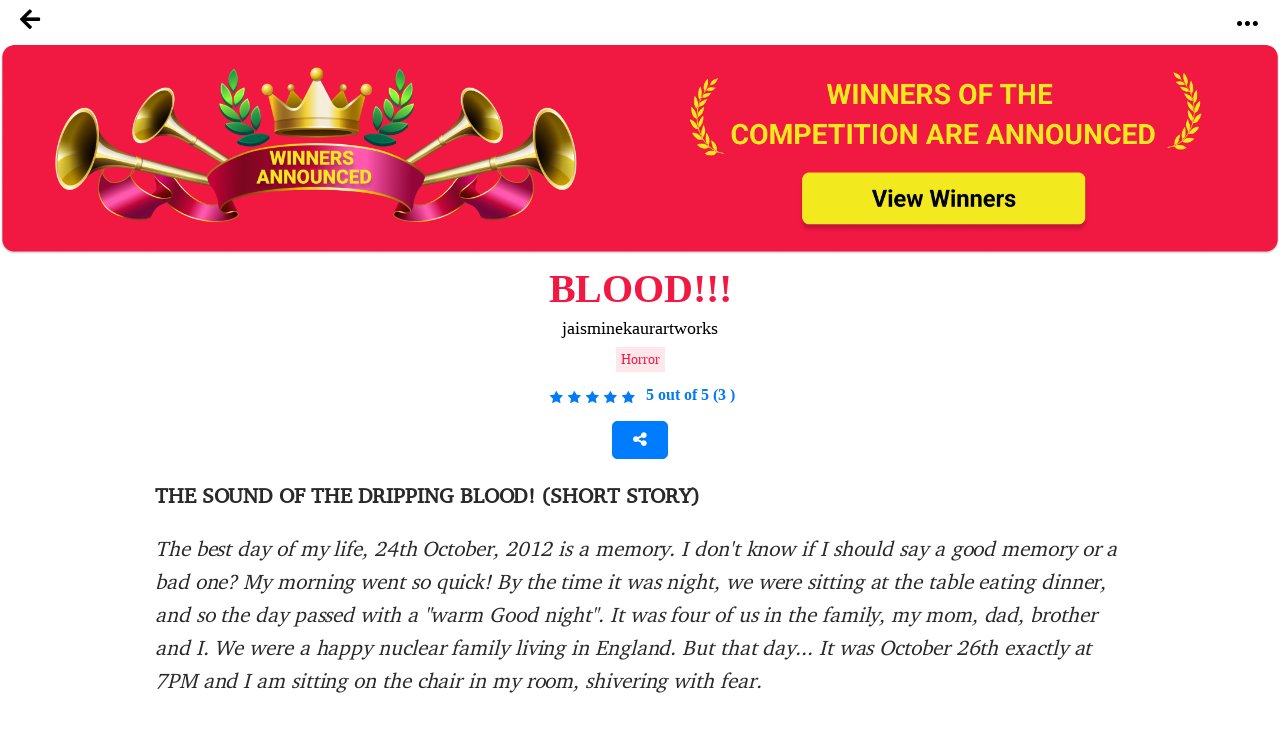

--- FILE ---
content_type: text/html; charset=UTF-8
request_url: https://notionpress.com/bn/story/ssc/26476/blood
body_size: 37683
content:
<!DOCTYPE html>
<html lang="en-US">
<head>
       <!-- Google Tag Manager -->
     <script>(function(w,d,s,l,i){w[l]=w[l]||[];w[l].push({'gtm.start':
new Date().getTime(),event:'gtm.js'});var f=d.getElementsByTagName(s)[0],
j=d.createElement(s),dl=l!='dataLayer'?'&l='+l:'';j.async=true;j.src=
'https://www.googletagmanager.com/gtm.js?id='+i+dl;f.parentNode.insertBefore(j,f);
})(window,document,'script','dataLayer','GTM-WNBFJ7Q');</script>
<!-- End Google Tag Manager --> 
  
  <meta charset="utf-8">

<link rel="alternate" href="https://notionpress.com/en/ind/login" hreflang="en-in" />
<link rel="alternate" href="https://notionpress.com/my/login/v1_signup" hreflang="en-my" />
<link rel="alternate" href="https://notionpress.com/sg/login" hreflang="en-sg" />


<link rel="alternate" hreflang="en" href="https://notionpress.com/en/story/ssc/26476/blood" />
<link rel="alternate" hreflang="hi" href="https://notionpress.com/hi/story/ssc/26476/blood" />
<link rel="alternate" hreflang="ta" href="https://notionpress.com/ta/story/ssc/26476/blood" />
<link rel="alternate" hreflang="mr" href="https://notionpress.com/mr/story/ssc/26476/blood" />
<link rel="alternate" hreflang="ml" href="https://notionpress.com/ml/story/ssc/26476/blood" />
<link rel="alternate" hreflang="bn" href="https://notionpress.com/bn/story/ssc/26476/blood" />
<link rel="alternate" hreflang="x-default" href="https://notionpress.com/en/story/ssc/26476/blood" />

  


<link href="https://cdnjs.cloudflare.com/ajax/libs/font-awesome/5.15.2/css/all.min.css" rel="stylesheet" async>
  <link href="https://cdnjs.cloudflare.com/ajax/libs/font-awesome/4.7.0/css/font-awesome.css" rel="stylesheet">
  <link rel="stylesheet" href="https://cdn.jsdelivr.net/npm/bootstrap-icons@1.4.1/font/bootstrap-icons.css">
  <link rel="stylesheet" href="https://notionpress.com/images/bookstore_rewamp/2018/font/icons.woff">
  <style type="text/css">
    @font-face {
    font-family: 'icons';
    src: url('../../../images/bookstore_rewamp/2018/font/icons.eot?'),
         url('../../../images/bookstore_rewamp/2018/font/icons.otf?') format('opentype'),
         url('../../../images/bookstore_rewamp/2018/font/icons.woff2?') format('woff2'),
         url('../../../images/bookstore_rewamp/2018/font/icons.woff?') format('woff'),
         url('../../../images/bookstore_rewamp/2018/font/icons.eot?') format('embedded-opentype'),
         url('../../../images/bookstore_rewamp/2018/font/icons.ttf?') format('truetype'),
         url('../../../images/bookstore_rewamp/2018/font/icons.svg#icons') format('svg');
}
  </style>
  
  <script>
    var base_url = "https://notionpress.com/";
    var site_url = "https://notionpress.com/";
  </script>
  <meta name="p:domain_verify" content="a08e1bdef20f457e99be5143a648797c"/>
  <meta http-equiv="X-UA-Compatible" content="IE=EmulateIE11">
  <link rel="dns-prefetch" href="https://notionpress.com/">
  <link href="https://fonts.googleapis.com/css?family=Heebo:100,300,400,500,700,800,900|Roboto:100,100i,300,300i,400,400i,500,500i,700,700i,900,900i|Signika:300,400" rel="stylesheet">
  <script src="https://ajax.googleapis.com/ajax/libs/jquery/3.4.1/jquery.min.js"></script>
  <script src="https://code.jquery.com/jquery-2.2.0.min.js" type="text/javascript"></script>
  <!-- <script src="https://cdnjs.cloudflare.com/ajax/libs/popper.js/1.12.9/umd/popper.min.js" async ></script> -->
  <script src="https://maxcdn.bootstrapcdn.com/bootstrap/4.0.0/js/bootstrap.min.js" id="bootstrap-css" async ></script>
  <link href="https://cdnjs.cloudflare.com/ajax/libs/font-awesome/4.7.0/css/font-awesome.css" rel="stylesheet">
  <link rel="stylesheet" href="https://notionpress.com/new-rewamp/css/rinotification.css?">
    <!-- owl carousel -->
  
  <script src="https://notionpress.com/assets/bookstroe_design/js/owl.min.js?version=758" ></script>
  <script type="text/javascript" src="https://notionpress.com/assets/bookstroe_design/js/book_store_banner_slider.js?25" ></script>
  <link href="https://cdnjs.cloudflare.com/ajax/libs/OwlCarousel2/2.3.4/assets/owl.carousel.min.css" rel="stylesheet">
  <link href="https://cdnjs.cloudflare.com/ajax/libs/OwlCarousel2/2.3.4/assets/owl.theme.default.css" rel="stylesheet">
  <!-- owl carousel Ends -->

  
<link rel="canonical" href="https://notionpress.com/bn/story/ssc/26476/blood" />


  <script type="text/javascript" src="https://notionpress.com/new-rewamp/js/script.js" async ></script>
  <title>BLOOD!!! by jaisminekaurartworks | Notion Press</title>

  

      <meta property="og:type"  content="website" />
    <meta property="og:title" content="BLOOD!!! by jaisminekaurartworks | Notion Press"/>
    <meta property="og:image" content="https://notionpress.com/new-rewamp/images/wordsfrommyheart/ya_contest_og1.png"/>
    <meta property="og:description" content="THE SOUND OF THE DRIPPING BLOOD! (SHORT STORY)

&nbsp; &nbsp; &nbsp; &nbsp; The best day of my life, 24th October, 2012 is a memory. I don't know if I should say a good memory or a bad one? My morning went so quick! By the time it was night, we were sitting at the table eating dinner, and so the day"/>
    <meta property="og:url" content="https://notionpress.com/bn/story/ssc/26476/blood"/>
    <meta property="fb:app_id" content="2256944847921875" />
    <meta property="og:image:width" content="1200" />
    <meta property="og:image:height" content="630" />

    <meta name="twitter:card" content="summary_large_image" />
    <meta name="twitter:description" content="THE SOUND OF THE DRIPPING BLOOD! (SHORT STORY)

&nbsp; &nbsp; &nbsp; &nbsp; The best day of my life, 24th October, 2012 is a memory. I don't know if I should say a good memory or a bad one? My morning went so quick! By the time it was night, we were sitting at the table eating dinner, and so the day" />
    <meta name="twitter:title" content="BLOOD!!! by jaisminekaurartworks | Notion Press" />
    <meta name="twitter:image" content="https://notionpress.com/new-rewamp/images/wordsfrommyheart/ya_contest_og1.png" />
  


  <meta name="title" content="BLOOD!!! by jaisminekaurartworks | Notion Press">  <meta name="description" content="THE SOUND OF THE DRIPPING BLOOD! (SHORT STORY)

&nbsp; &nbsp; &nbsp; &nbsp; The best day of my life, 24th October, 2012 is a memory. I don't know if I should say a good memory or a bad one? My morning went so quick! By the time it was night, we were sitting at the table eating dinner, and so the day">  <meta name="author" content="jaisminekaurartworks">  <meta name="keywords" content=", jaisminekaurartworks, notion press, notionpress,Writing Contest from Notion Press">    <meta name="viewport" content="width=device-width, initial-scale=1, maximum-scale=1,user-scalable=0"/>
  <meta http-equiv="X-UA-Compatible" content="IE=9">
  <!-- Required -->


   <!-- <link href="https://notionpress.com/new-rewamp/css/css/fontawesome-all.min.css?" rel="stylesheet" type="text/css" media="screen"> -->

   <link href="https://cdnjs.cloudflare.com/ajax/libs/font-awesome/4.7.0/css/font-awesome.min.css?" rel="stylesheet" type="text/css" media="screen">
   
   <link href="https://notionpress.com/new-rewamp/css/reset.css?" rel="stylesheet" type="text/css" media="screen">

   <link href="https://notionpress.com/new-rewamp/css/bootstrap.min.css?" rel="stylesheet" type="text/css" media="screen">
   <link href="https://notionpress.com/new-rewamp/css/newdesign.css?" rel="stylesheet" type="text/css" media="screen">
   <link href="https://notionpress.com/new-rewamp/css/for_writers_style.css?" rel="stylesheet" type="text/css" media="screen">
  <!-- <link rel="stylesheet" type="text/css" href="https://notionpress.com/new-rewamp/css/IE.css" /> -->
  <!--[if IE 11]>
  <![endif]-->

  <link rel="icon" href="https://notionpress.com/images/bookstore_rewamp/np_logo_2025.png" type="image/png"><!-- LayerSlider stylesheet -->

   <!-- Facebook Pixel Code -->
<script>
!function(f,b,e,v,n,t,s){if(f.fbq)return;n=f.fbq=function(){n.callMethod?
n.callMethod.apply(n,arguments):n.queue.push(arguments)};if(!f._fbq)f._fbq=n;
n.push=n;n.loaded=!0;n.version='2.0';n.queue=[];t=b.createElement(e);t.async=!0;
t.src=v;s=b.getElementsByTagName(e)[0];s.parentNode.insertBefore(t,s)}(window,
document,'script','https://connect.facebook.net/en_US/fbevents.js');


</script>
<!-- DO NOT MODIFY -->
<!-- Quora Pixel Code (JS Helper) -->

<script>
!function(q,e,v,n,t,s){if(q.qp) return; n=q.qp=function(){n.qp?n.qp.apply(n,arguments):n.queue.push(arguments);}; n.queue=[];t=document.createElement(e);t.async=!0;t.src=v; s=document.getElementsByTagName(e)[0]; s.parentNode.insertBefore(t,s);}(window, 'script', 'https://a.quora.com/qevents.js');
qp('init', 'b1ab3066a17a435b9a2ffcd134e71d75');
qp('track', 'ViewContent');
</script>
<noscript><img height="1" width="1" style="display:none" src="https://q.quora.com/_/ad/b1ab3066a17a435b9a2ffcd134e71d75/pixel?tag=ViewContent&noscript=1"/></noscript>
<!-- End of Quora Pixel Code -->


<link rel="alternate" href="https://notionpress.com/" hreflang="en-in" />
<!-- End Facebook Pixel Code -->



<script type='text/javascript' src='https://platform-api.sharethis.com/js/sharethis.js#property=649ea449d2ddeb001961496b&product=inline-share-buttons&product=custom-share-buttons' async='async'></script>
</head>
 
<body class="bodyContainer bn   ">

<!-- <body class="bodyContainer bn  ">  -->
    <!-- Google Tag Manager (noscript) -->
            <noscript><iframe src="https://www.googletagmanager.com/ns.html?id=GTM-WNBFJ7Q"
height="0" width="0" style="display:none;visibility:hidden"></iframe></noscript>
    <!-- End Google Tag Manager (noscript) -->
<nav class="navbar navbar-expand-lg navbar-light" id="mainNav">
  <div class="wrapper">
           
        
    
    <style>
    .lang_menu select {border: 1px solid transparent; } 
    .lang_menu {font-size: 12px; margin: 12px 0px 0px 9px; }
    .lang_menu .language.dropdown{padding: 0px !important; margin: 0px !important; line-height: normal !important; }
    .lang_menu .language.dropdown a {font-size: 14px !important;color: #032c8d !important; }
    .lang_menu .dropdown-menu{min-width: 110px; padding: 5px 5px 0px; margin:0px;}
    .lang_menu .dropdown-menu a{padding: 5px !important;}
    .login_menu {padding: 12px 0px 10px; margin-left: 10px; }
    .login_menu a.btn.button_login {display: inline-block; padding: 13px; border: 2px solid #ff5a5f; color: #ff5a5f;border-radius: 8px;text-transform: uppercase; }
    .login_menu a.btn.button_login:hover {background: #ff5a5f; color: #fff; }
a.note_wr{background: #ffff06; margin: 0px -30px; padding:5px 0px; width: 110%; text-align: center; color: #da3923; display: block;}
a.note_wr p{margin: 2px 0px; font-size: 20px;font-weight: 500;}
a.note_wr p span img{width: 30px; margin-right: 2px}
a.note_wr p i img{width: 25px;  margin-left: 5px}

.navbar-header ul li.dashboard.my_shelf a span:before{ display: none;}
.navbar-header ul li.dashboard.my_shelf a span:after {content: ""; width: 0; height: 0; border: 0 solid transparent; border-left-width: 4px; border-right-width: 4px; border-bottom: 4px solid #de1c1c; position: absolute; left: 10px; bottom: -4px; transform: rotate(180deg);}
.navbar-header ul li.dashboard.my_shelf a span.new {margin-top: 0px; } 
.readinsta_topnav div#nav_responsive ul li.profileDropdown a.dropdown-item.my_shelf span.new{background: #de1c1c; padding: 2px 4px;font-size: 10px; color: #fff;
    border-radius: 2px;display: inline-block; height: auto;line-height: normal; position: absolute; margin-left: 10px;margin-top: -2px; left: auto !important; top: auto !important;}
.readinsta_topnav div#nav_responsive ul li.profileDropdown a.dropdown-item.my_shelf span.new:before{content: ""; width: 0; height: 0; border: 0 solid transparent; border-top-width: 0px; border-bottom-width: 0px; border-left-color: transparent; border-left-style: solid; border-left-width: 0px; border-bottom-width: 4px; border-top-width: 4px; border-left: 4px solid #de1c1c; position: absolute; left: -4px; top: 4px; transform: rotate(180deg);}
.new.ended{background: #464646 !important;margin-left: 5px !important; top: 1px !important;}
.navbar-header ul li a .new.ended:before{content:""; width:0; height:0; border: none; position:absolute; left:-4px; top:5px; transform:rotate(180deg)}
.leftNav .dropdown .dropcontent ul li.submenu a{position: relative;}
#mainNav ul li .dropcontent ul li a.title_menus {font-weight: 600; font-size: 15px; }
.leftNav .dropdown.staticpageMenu .dropcontent.salescontest .staticpage ul:nth-child(1) {
    padding: 0px;
}
@media only screen and (max-width: 940px) {
.readinsta_topnav #nav_responsive .notification-list span.close-icon, .readinsta_collections #nav_responsive .notification-list span.close-icon, body.scrollFixedNavPackage #mainNav #nav_responsive .notification-list span.close-icon {display : none; }
.note_wr p{font-size: 14px;}
.login_menu{margin-right: 10px;}
.lang_menu.web {display: none !important; }
.lang_menu.mobile {display: block !important; position: absolute; top:10px; left: 90px; z-index: 999; }
.lang_menu .language.dropdown a{height: auto !important; line-height: normal !important;} 
body.bodyContainer.ta .login_menu a.btn.button_login{font-size:12px;}
body.bodyContainer.ta #mainNav .np_mobile_menus .menu#ml-menu,body.bodyContainer.hi #mainNav .np_mobile_menus .menu#ml-menu,body.bodyContainer.en #mainNav .np_mobile_menus .menu#ml-menu{top: 107px;}
} 

@media only screen and (min-width: 320px) and (max-width: 991px){
  .np_mobile_menus .menu__wrap ul li a.my_shelf span.new{top: 2px !important;}
  a.note_wr p{font-size: 14px; line-height: 30px;}
  a.note_wr{width: 100%; margin: 0px;}
  ul.coutry_sel {
    top: 69px !important;
}
}
@media only screen and (min-width: 320px) and (max-width: 480px){
  a.note_wr p{font-size: 10px; line-height: 30px;}
}

</style>



<style>
.removeBg{font-size: 0;}
</style>
<script type="text/javascript">

$(document).ready(function(){
    var getHtmlVal=$("#onlyalerts");
    if(getHtmlVal.hasClass("in"))
    {
      $("#onlyalerts").fadeTo(2000, 500).fadeOut(500, function(){
        $("#onlyalerts").fadeOut(500);
      });
    }

    $(".preventContainer").hide();
    
    $(".add_item_form").on("blur",'.qtychange',function(){
      let qty = $(this).val();
      if(qty < 1 || isNaN(qty))
      {
        $(this).val(1);
      }
      update_cart();
    });

    $(".add_item_form").on("click",".button", function(e) {
      var btn = $(this),new_val = Number(btn.parent().find('input').val());
      new_val = btn.hasClass('additem') ? ++new_val : --new_val;
      new_val = new_val < 1 || isNaN(new_val) || new_val > 5000 ? 1 : new_val;
      let btn_clas = btn.hasClass('additem') ? '.additem' : '.delitem';
      let item_pos_on_cur_form = $(this).closest('.add_item_form').find(btn_clas).index(btn);  // take cur position od item from mob and desk form
      
      $('.add_item_form').each(function(){
        $(this).find('input.qtychange:eq('+item_pos_on_cur_form+')').val(new_val);
      });
      update_cart($(this));
    });



    function update_cart(btn = null){
      let cartValue = 0;
      $(".preventContainer").show();
      var formAction = "https://notionpress.com/store/updatecart";
      $('.add_item_form .table_responsive').each(function(){
        if($(this).is(':visible')){
            form_data = $(this).parent().serialize();
            return;
          }
      });
      if(! form_data) return;
      $.ajax({
        url: formAction,
        type: 'post',
        data: form_data,
        success:function(data){
            var res = JSON.parse(data);
            $(".preventContainer").hide();
            let subtotal_peritem = res.subtotal_peritem;
            let item_qty_peritem = res.item_qty_peritem;
            for(let i in subtotal_peritem){
              $('.subtotal_amount_item:eq('+i+')').html(subtotal_peritem[i]);   
             // $('.qtychange:eq('+i+')').val(1);
            }
            for(let j in item_qty_peritem){
              $('.desktop_view .qtychange1:eq('+j+')').val(item_qty_peritem[j]);
              $('.mobile_view .qtychange1:eq('+j+')').val(item_qty_peritem[j]);
            }
            
            
            $('.subtotal_amount').html(res.subtotal_amount);        

            $('.shipping_amount').html(res.shipping_amount);        
            $('.grant_total').html(res.grant_total);
              $('.topcart span.items,.showcart_title span').html(res.total_orders);
            if(!res.total_orders){
              $('.topcart span.items').hide();
            }


            if( ! res.total_orders){
              $('.cartbody').hide().removeClass('cartbody');
              $('.no_items_holder').show().addClass('cartbody');
              return;
            }
          }
      });
    }

    function remove_item(rowid,item_pos){
      if(! rowid ) return;
      $.ajax({
        url: "https://notionpress.com/store/removefromcart",
        type: 'post',
        data: {rowid:rowid},
        success:function(data){
            var res = JSON.parse(data);
            location.reload();
            if(res.status){
              $('#onlyalerts').show().delay(2000).fadeOut()

              if(item_pos != null ){
                    update_cart();
                    console.log(item_pos);
                //$('.add_item_form').each(function(){
                  $('.bookListing:eq('+item_pos+')').fadeOut();
                //});
              }
            }
          }
      });
    }

    $('.remove_item_btn').click(function(){
        let rowid = $(this).data('rowid');
        let item = $(this).closest('.bookListing');
        let pos = $('.bookListing').index(item);
        remove_item(rowid,pos);
    });

    $("body").on("click","button.bookstore_sprite",function(){
      var seo_url='ssc';

      var getContentId="";
      var buttonBook=$(this);
      var getContentId=buttonBook.attr("id");
      if(getContentId=="buynow_btn")
      {
        $(this).parents("form").submit();
      }
      else
      {
        var is_loading = false;
        var getThis=$(this).parents("form");
        $(buttonBook).css("opacity","0.2");
        $(buttonBook).html('<i class="fa fa-spinner fa-spin" style="margin-top: 5px;font-family: FontAwesome;color: #fff;font-size: 16px;" aria-hidden="true"></i>');
        $(getThis).on("submit",function(e){
          // $(buttonBook).removeClass("bookstore_sprite");
          //$(buttonBook+'.bookstore_sprite').css("background-position","-239px -39px");
          $(buttonBook).parent().css("");
          //$(buttonBook).addClass("removeBg");
          // $(".removeBg").css("background","none");
          $(".removeBg").css("border","none");
          $(".removeBg").css("outline","none");
          if (is_loading) {
            return;
          }
          is_loading = true;
          $.ajax({
            type:'post',
            url:$(getThis).attr("action"),
            data:$(getThis).serialize()+ "&seo_url=" + seo_url,
            success:function(data){
              // $(buttonBook).addClass("bookstore_sprite");
              $("input[name=count]").val(1);
              $("#"+getContentId).css("background-position","-165px -6px");
              $("#"+getContentId).parent().css("border", "1px solid transparent");
              $("#"+getContentId).html("");
              $(".addtocart_btn.bookstore_sprite").html("<i class='fas fa-check fa'></i> Add to Cart");
              $("#"+getContentId).removeClass("removeBg");
              $("#"+getContentId).removeAttr("style");
              $(".cart_wr").remove();
              $(".headerContent").append(data);
              messageType("success","<i class='fas fa-check fa'></i> Added to cart");
              $("html,body").animate({scrollTop:0}, 1000, 'swing');
              $(".added_to_cart-basket").addClass("open");
            }
          });
          e.preventDefault();
        }).always(function() { if($("#"+getContentId).hasClass("redirect")){}else{is_loading = false;} });
      }
    });

  
    $("body").on("click",".itemsAdd",function(e)
    {
       
        if($(this).parents(".cart-dropdown").length)
        {

        }
        else if($(this).hasClass("redirect"))
        {

        }
        else
        {
          let invBookID = $(this).attr('data-invbookid');
          if(!invBookID) return false;

          let post_url = "https://notionpress.com/store/addtocart/" + invBookID;

          if( $('.reedemenabled').length )
            post_url = $('.reedemenabled').attr('action');

          let cartValue = 0;
          $.ajax({
            url: post_url,//$(getThis).attr("href"),
            success:function(data){
              window.location.href ="https://notionpress.com/"+"store/showcart";
              /*cartValue  =  ( parseInt( $(data).find('.added_to_cart .items').text() ) ) || cartValue;
              messageType("success","<i class='fas fa-check fa'></i> Added to cart");
              $('.carticon .items').removeClass('hid');
              $('.carticon .items').html(cartValue);
              $('.topcart').attr('href', $('.topcart').attr('data-cart-url'));
              cart_status = 1 // check this in storenav2018 x3*/

            }
          });
          e.preventDefault();
        }
    });

});
$(window).load(function(){
  $(".bookstore_sprite").each(function(){
    $(this).removeAttr("onclick");
    $(this).removeAttr("style");
  });
});
$(document).ready(function(){
  $(".bookstore_sprite").each(function(){
    $(this).attr("onclick","return false;");
    $(this).css("cursor","auto");
  });
});
function messageType(messageType,message)
{
  $("#onlyalerts .message").html(message);
  $("#onlyalerts").attr("class","alert alert-"+messageType+" alert-dismissable fade in");
  $("#onlyalerts").fadeTo(2000, 500).slideUp(500, function(){
    $("#onlyalerts").slideUp(500);
  });
}





</script>

<!-- GlobalInventory -->
<link href="https://notionpress.com/assets/select2-4.0.5/css/select2.min.css" rel="stylesheet" />
<script src="https://notionpress.com/assets/select2-4.0.5/js/select2.min.js"></script>
<link href="https://notionpress.com/assets/select2-4.0.5/css/flags.css" rel="stylesheet">
<script src="https://notionpress.com/assets/select2-4.0.5/js/jquery.flagstrap.min.js"></script>
<script type="text/javascript">
  $(document).ready(function(){

    var stop_redirect = "TRUE"; 
    var cookieSet = '';
    if (cookieSet == '' && typeof(site_url) != "undefined") {
       var geo_country = "India";
       if(geo_country != "India" && geo_country != "Singapore" && geo_country != "Malaysia" )
       $('.md-modal.md-effect-7').addClass('md-show');
       else
       manage_cookie(geo_country,stop_redirect);
    }
  });


</script>

<link href="https://notionpress.com/new-rewamp/css/commonheader/commontopnav.css?501110199" rel="stylesheet" type="text/css" media="screen">
<script src="//code.jquery.com/ui/1.12.1/jquery-ui.min.js"></script>
<script type="text/javascript">
$(document).ready(function(){
  $('.searchicon').on('click', function(){
    $('.searchbar').addClass('mvisible');
  });
  $('.backicon').on('click', function(){
    $('.searchbar').removeClass('mvisible');
  });
  $('.navbar-toggle').on('click', function(){
    $('.mview-navbar-collapse').toggle('slide', {direction: 'left'}, 500);
  });
  $("body").on("click","#profile_mobile", function(){
    if($(window).width() < 940){
      $('.np_mobile_menus .action--close').trigger('click'); // leftClose
      $('.notification-block .notification_dropdown').removeClass('dropdown-menushow');
      $('.notification-list .close-icon').hide();
      $('.profileDropdown .action--close').show();
      profileDropdown();
    }
  });

  $(".profileDropdown .action--close").on("click", function(e){
    $('.np_mobile_menus .action--close').trigger('click'); // leftClose
    $('.notification-list .close-icon').hide();
    $('.notification-block .notification_dropdown').removeClass('dropdown-menushow');
    

    $('.user_pic').hide('slide', {direction: 'right'}, 'slow');
    $('.background-fade').hide();
    $('.profileDropdown .action--close').hide();
    $('body').removeClass('noMultiScroll');
  });

  $('.notification-block').on('click', function(){

    if($(window).width() < 721){

      $('.np_mobile_menus .action--close').trigger('click');
      $('.profileDropdown .action--close').trigger('click');

      setTimeout(() => {
        if( $('.notification-block .notification_dropdown').hasClass('dropdown-menushow') )
        {
          $('.background-fade').fadeIn('fast');
          if($(window).width() < 721){
            $('.notification-list .close-icon').fadeIn();
            $('body').addClass('noMultiScroll');
          }

        }else{
          $('.notification-list .close-icon').hide();
          $('.background-fade').hide();
          $('body').removeClass('noMultiScroll');
        }

      }, 100);

    }
    
  });

  $('.notification-list .close-icon').on('click', function(){
    $('.dropdown-menushow').trigger('click');
    $('.notification-list .close-icon').hide();
    $('#background-fade').hide();
    $('body').removeClass('noMultiScroll');
  });



  // $('.notification_dropdown.dropdown-menushow').on('click',function(){
  //   $('.notification-list .close-icon').trigger('click');
  // });



});

function _notification(){
  if($(window).width() < 721){
    $('.notification-list .close-icon').css('opacity', 1);
    $('#background-fade').show();
  }else{
    $('.notification-list .close-icon').css('opacity', 0);
    $('#background-fade').hide();
  }
}

$(window).on('resize', function(){
  //_notification();
  if($(window).width() > 940){
    $('.user_pic li.logout a').removeClass('btn_secondary');
  }
});

function bodyAddClass(){
  $('body').toggleClass('scroll-hide');
}
function profileDropdown(){
  if($(window).width() < 941){
    $('.np_mobile_menus .action--close').trigger('click'); // leftClose

    $('.user_pic').show('slide', {direction: 'right'}, 'slow');
    $('.background-fade').show();
    $('.action--close').css('opacity', 1);
    $('.user_pic li.logout a').addClass('btn_secondary');
    $('body').addClass('noMultiScroll');

  }
  else{
    $('.user_pic').toggle();
    $('.user_pic li.logout a').removeClass('btn_secondary');
    $('body').removeClass('noMultiScroll');
  }
}
var home_landing_txt = "হোম পেজ";
//var window.iAmGlobal = "some val"; 
</script>

<div class="background-fade" id="background-fade"></div>

<header style='display:none' class="col-lg-12 col-md-12 readinsta_topnav stick_flash_notenabled  ">

  <!-- contact us nav -->
    <div class="row top-menu">
          
     <div style="" class="top-header col-lg-6 col-md-6 col-sm-5 col-xs-5 col-5 d-inline-block nofloat">
       
     <a href="tel:044-4631-5631" style="" ><img src="https://notionpress.com/images/bookstore_rewamp/mobile-icon.png" ></a>

        <span class="call_mobile">আমাদের সাথে যোগাযোগ করুন: </span><a href="tel:044-4631-5631" class="phone_number">044-4631-5631</a>
              </div>


        <div class="text-right col-lg-6 col-md-6 col-sm-7 col-xs-7 col-7 d-inline-block align-top ">
          <div class="d-inline-block col-lg-12 text-center">
        <ul class="row navbar-nav-top d-block text-right">
             <li class="nav-item d-inline-block">
                       <a href="https://notionpress.com/bn/ind/login">লগ ইন</a>
                   
           

          </li>
        </ul>

      </div>
        </div>
  </div>
    <!-- /contact us nav -->
  
<div class="row">
<div class="navbar-header col-lg-5 col-md-5 col-sm-5 col-xs-3 col-3 d-inline-block nofloat">


<!-- MobileNav -->
<a class="hid-dontshow" href="https://notionpress.com/"  data-store-linked="https://notionpress.com/">হোম পেজ</a>

<div class="np_mobile_menus">
  <button class="action action--open" aria-label="Open Menu">
    <span class="icon icon--menu"></span></button>

  <div class="mobilewrapper">
    
    <nav id="ml-menu" class="menu">

      <div class="menu__wrap">

          <!-- main Menu -->
          <ul data-menu="main" class="menu__level" tabindex="-1" role="menu" aria-label="All">

            <li class="menu__item submenu-bottom" role="menuitem"><a class="menu__link _discover-icon"  href="https://notionpress.com/in/store">ব‌ইয়ের দোকান</a></li>
            <li class="menu__item" role="menuitem">
              <a class="menu__link _book-icon" href="https://notionpress.com/bn/for-writers" > লেখকদের জন্য </a>
            </li>
            <li class="menu__item diyin" role="menuitem"><a class="menu__link _guided-icon" href="https://notionpress.com/bn/for-writers">প্রকাশিত হন <span>সম্পূর্ণ বিনামূল্যে নিজের ব‌ই প্রকাশ করুন ও পৃথিবীর দেড়শোর ও অধিক দেশে ব‌ই বিক্রির সুযোগ পান</span></a></li>

            <li class="menu__item diyin" role="menuitem"><a class="menu__link _xpress-icon" href="https://notionpress.com/bn/outpublish">আউট পাব্লিশ <span>ঐতিহ্যবাহী এক প্রকাশনার সাথে যুক্ত হয়ে সম্পূর্ণ স্বাধীনভাবে নিজের ব‌ই নিজে প্রকাশ করার অভিঞ্জতা লাভ করুন</span></a></li>
            
             <li class="menu__item diyin" role="menuitem"><a class="menu__link _marketing-icon" href="#">বিপণন সরঞ্জাম<span>আমাদের সরঞ্জামগুলি ব্যবহার করে নিজের ব‌ইয়ের প্রচার করুন ও আর‌ও বেশি সংখ্যক পাঠকের কাছে পৌঁছে যান</span></a></li>
             <li class="menu__item diyin" role="menuitem"><a class="menu__link _guided-icon" href="https://notionpress.com/writing-course" target="_blank">Writing Courses<span>Start your writing journey with our FREE writing courses</span></a></li>
             <li class="menu__item diyin submenu-bottom menu_item_left menu_item_left1" role="menuitem">
              <a class="menu__link _book-sales-icon" data-submenu="submenu-6" aria-owns="submenu-6" href="#" >প্রতিকূলতা<span>আমাদের সরঞ্জামগুলি ব্যবহার করে নিজের ব‌ইয়ের প্রচার করুন ও আর‌ও বেশি সংখ্যক পাঠকের কাছে পৌঁছে যান</span></a>
            </li>
              <li class="menu__item" role="menuitem">
              <a class="menu__link _blog-icon" href="https://notionpress.com/blog" target="_blank" title="Blog">ব্লগ</a>
            </li>

            <li class="menu__item" role="menuitem">
              <a class="menu__link _about-icon" href="https://notionpress.com/about" target="_blank" title="About Us">আমাদের ব্যাপারে জানুন</a>
            </li>

          </ul>

          <!-- Discover Menu -->
          <ul data-menu="submenu-2" id="submenu-2" class="menu__level" tabindex="-1" role="menu" aria-label="Vegetables">
            <li class="menu__item" role="menuitem"><a class="menu__link" data-submenu="submenu-2-1" aria-owns="submenu-2-1" href="#">Notion Press Picks</a></li>
            <li class="menu__item" role="menuitem"><a class="menu__link" data-submenu="submenu-2-2" aria-owns="submenu-2-2"  href="#">Books By Genre</a></li>
          </ul>

          <!-- Marketing Tools -->

        <ul data-menu="submenu-3" id="submenu-3" class="menu__level" tabindex="-1" role="menu">
             <li class="menu__item" role="menuitem"><a class="menu__link" href="https://notionpress.com/book-marketing">লেখকের ড্যাসবোর্ড </a>
            </li>
            <li class="menu__item" role="menuitem"><a href="https://notionpress.com/book-marketing/shipping-manager">Shipping Manager</a>
            </li>
            <li class="menu__item" role="menuitem"><a href="https://notionpress.com/book-marketing/coupon-manager">Coupon Code Manager</a>
            </li>

          </ul>
            <!-- Book Sales Challenge -->
 
          <ul data-menu="submenu-6" id="submenu-6" class="menu__level" tabindex="-1" role="menu">
              <li class="menu__item" role="menuitem"><a href="#" class="title_menus"> ভারতীয় লেখক প্রতিযোগিতা</a>
                  <div class="submenu_child1">
                     <a href="https://notionpress.com/indie-author-championship/48">Indie Author Championship #32 <span class="new">New</span></a>
                      <a href="https://notionpress.com/indie-author-championship/47">Indie Author Championship #31 <span class="new ended">See Results</span></a>
                      <a href="https://notionpress.com/indie-author-championship/46">Indie Author Championship #30 <span class="new ended">See Results</span></a>
                  </div>
              </li>
              <li class="menu__item" role="menuitem"><a href="#" class="title_menus">লেখা প্রতিযোগিতা</a>
              <div class="submenu_child1">
                <a href="https://notionpress.com/write_contest">#5 Short Story Contest <span class="new">New</span></a>
                <!-- <a href="https://notionpress.com/en/story/young_authors_winners">#National Young Writers Competition<span class="new ended">ফলাফল দেখুন</span></a> -->
                <a href="https://notionpress.com/story/ssc_main">#National Writing Competition<span class="new ended">ফলাফল দেখুন</span></a>
                <a href="https://notionpress.com/bn/stories/versesoflove">#প্রেমেরকবিতা<span class="new ended">ফলাফল দেখুন</span></a>
                <!--<a href="https://notionpress.com/bn/stories/writeyourheartout">#আন্তরিক অনুভূতি প্রকাশ করুন<span class="new ended">ফলাফল দেখুন</span></a>-->
              </div> 
              </li>
             
            </ul>
      <!-- NotionPress Picks -->
      
          <ul data-menu="submenu-2-1" id="submenu-2-1" class="menu__level" tabindex="-1" role="menu" aria-label="Notion Press Picks">
              <li class="menu__item" role="menuitem">
                  <a class="menu__link" href="https://notionpress.com/in/store/topselling">Trending this week</a>
              </li>
              <li class="menu__item" role="menuitem">
                  <a class="menu__link" href="https://notionpress.com/in/store/categories/all">New Releases</a>
              </li>
                            <li class="menu__item" role="menuitem">
                  <a class="menu__link" href="https://notionpress.com/in/store/preorder">Pre-Order</a>
              </li>
              <li class="menu__item" role="menuitem">
                  <a class="menu__link" href="https://notionpress.com/in/store/freeshippingall">Free Shipping</a>
              </li>
              <li class="menu__item" role="menuitem">
                  <a class="menu__link" href="https://notionpress.com/in/store/indianlangall">Indian Languages</a>
              </li>
              <li class="menu__item" role="menuitem">
                  <a class="menu__link" href="https://notionpress.com/in/store/xpressall">Xpress Publishing</a>
              </li>
              
                                    <li class="menu__item" role="menuitem">
                            <a class="menu__link" href="https://notionpress.com/in/store/collections/bestsellers">Bestsellers</a>
                        </li>
                                        <li class="menu__item" role="menuitem">
                            <a class="menu__link" href="https://notionpress.com/in/store/collections/poetry">Poetry</a>
                        </li>
                                        <li class="menu__item" role="menuitem">
                            <a class="menu__link" href="https://notionpress.com/in/store/collections/Indian-writing">The Indian Collection
</a>
                        </li>
                                        <li class="menu__item" role="menuitem">
                            <a class="menu__link" href="https://notionpress.com/in/store/collections/contestwinners8">Winners Of The Book Sales Contest</a>
                        </li>
                                        <li class="menu__item" role="menuitem">
                            <a class="menu__link" href="https://notionpress.com/in/store/collections/management-leadership">Leadership & Management</a>
                        </li>
                                        <li class="menu__item" role="menuitem">
                            <a class="menu__link" href="https://notionpress.com/in/store/collections/crime">Crime </a>
                        </li>
                                        <li class="menu__item" role="menuitem">
                            <a class="menu__link" href="https://notionpress.com/in/store/collections/How-to">Best How to books</a>
                        </li>
                                        <li class="menu__item" role="menuitem">
                            <a class="menu__link" href="https://notionpress.com/in/store/collections/Romance">Romance</a>
                        </li>
                                        <li class="menu__item" role="menuitem">
                            <a class="menu__link" href="https://notionpress.com/in/store/collections/Career-Money">Career & Money</a>
                        </li>
                                        <li class="menu__item" role="menuitem">
                            <a class="menu__link" href="https://notionpress.com/in/store/collections/Myths-legends">Myths & Legends</a>
                        </li>
                                        <li class="menu__item" role="menuitem">
                            <a class="menu__link" href="https://notionpress.com/in/store/collections/editors-pick-tamil">Editor's Picks</a>
                        </li>
                                        <li class="menu__item" role="menuitem">
                            <a class="menu__link" href="https://notionpress.com/in/store/collections/editors-pick-hindi">Editor's Picks</a>
                        </li>
                                        <li class="menu__item" role="menuitem">
                            <a class="menu__link" href="https://notionpress.com/in/store/collections/editors-pick">Editor's Picks</a>
                        </li>
                                        <li class="menu__item" role="menuitem">
                            <a class="menu__link" href="https://notionpress.com/in/store/collections/Personal-growth">Personal Growth</a>
                        </li>
                                        <li class="menu__item" role="menuitem">
                            <a class="menu__link" href="https://notionpress.com/in/store/collections/Short_reads">Short reads</a>
                        </li>
                                        <li class="menu__item" role="menuitem">
                            <a class="menu__link" href="https://notionpress.com/in/store/collections/Travel">Travel</a>
                        </li>
                                        <li class="menu__item" role="menuitem">
                            <a class="menu__link" href="https://notionpress.com/in/store/collections/most-gifted">Most Gifted</a>
                        </li>
                                        <li class="menu__item" role="menuitem">
                            <a class="menu__link" href="https://notionpress.com/in/store/collections/Adventure">Adventure</a>
                        </li>
                          </ul>
          <!-- /NotionPress Picks -->

          <!-- booksBy Subjects -->
          <ul data-menu="submenu-2-2" id="submenu-2-2" class="menu__level" tabindex="-1" role="menu" aria-label="">
                            <li class="menu__item" role="menuitem">
                    
                    <a class="menu__link" href="https://notionpress.com/in/store/categories/literature-fiction" >
                      <span class="store_sprite" style="background-position: -146px 150px;" ></span>
                      Literature & Fiction
                    </a>
                </li>
                            <li class="menu__item" role="menuitem">
                    
                    <a class="menu__link" href="https://notionpress.com/in/store/categories/business-investing-management" >
                      <span class="store_sprite" style="background-position: -105px 234px;" ></span>
                      Business, Investing & Management
                    </a>
                </li>
                            <li class="menu__item" role="menuitem">
                    
                    <a class="menu__link" href="https://notionpress.com/in/store/categories/biographies-autobiographies" >
                      <span class="store_sprite" style="background-position: -63px 234px;" ></span>
                      Biographies & Autobiographies
                    </a>
                </li>
                            <li class="menu__item" role="menuitem">
                    
                    <a class="menu__link" href="https://notionpress.com/in/store/categories/self-help" >
                      <span class="store_sprite" style="background-position: -146px 107px;" ></span>
                      Self-Help
                    </a>
                </li>
                            <li class="menu__item" role="menuitem">
                    
                    <a class="menu__link" href="https://notionpress.com/in/store/categories/poetry" >
                      <span class="store_sprite" style="background-position: -19px 107px;" ></span>
                      Poetry
                    </a>
                </li>
                            <li class="menu__item" role="menuitem">
                    
                    <a class="menu__link" href="https://notionpress.com/in/store/categories/history-politics" >
                      <span class="store_sprite" style="background-position: -189px 192px;" ></span>
                      History & Politics
                    </a>
                </li>
                            <li class="menu__item" role="menuitem">
                    
                    <a class="menu__link" href="https://notionpress.com/in/store/categories/reference-study-guides" >
                      <span class="store_sprite" style="background-position: -64px 107px;" ></span>
                      Reference & Study Guides
                    </a>
                </li>
                            <li class="menu__item" role="menuitem">
                    
                    <a class="menu__link" href="https://notionpress.com/in/store/categories/philosophy" >
                      <span class="store_sprite" style="background-position: -189px 64px;" ></span>
                      Philosophy
                    </a>
                </li>
                            <li class="menu__item" role="menuitem">
                    
                    <a class="menu__link" href="https://notionpress.com/in/store/categories/health-fitness" >
                      <span class="store_sprite" style="background-position: -147px 192px;" ></span>
                      Health & Fitness
                    </a>
                </li>
                            <li class="menu__item" role="menuitem">
                    
                    <a class="menu__link" href="https://notionpress.com/in/store/categories/computers" >
                      <span class="store_sprite" style="background-position: -147px 234px;" ></span>
                      Computers
                    </a>
                </li>
                            <li class="menu__item" role="menuitem">
                    
                    <a class="menu__link" href="https://notionpress.com/in/store/categories/cooking-food-wine" >
                      <span class="store_sprite" style="background-position: -189px 234px;" ></span>
                      Cooking, Food & Wine
                    </a>
                </li>
                            <li class="menu__item" role="menuitem">
                    
                    <a class="menu__link" href="https://notionpress.com/in/store/categories/true-stories" >
                      <span class="store_sprite" style="background-position: -62px 66px;" ></span>
                      True Stories
                    </a>
                </li>
                            <li class="menu__item" role="menuitem">
                    
                    <a class="menu__link" href="https://notionpress.com/in/store/categories/sports-games" >
                      <span class="store_sprite" style="background-position: -188px 107px;" ></span>
                      Sports & Games
                    </a>
                </li>
                            <li class="menu__item" role="menuitem">
                    
                    <a class="menu__link" href="https://notionpress.com/in/store/categories/arts-photography-design" >
                      <span class="store_sprite" style="background-position: -22px 235px;" ></span>
                      Arts, Photography & Design
                    </a>
                </li>
                            <li class="menu__item" role="menuitem">
                    
                    <a class="menu__link" href="https://notionpress.com/in/store/categories/educational-professional" >
                      <span class="store_sprite" style="background-position: -63px 192px;" ></span>
                      Educational & Professional
                    </a>
                </li>
                            <li class="menu__item" role="menuitem">
                    
                    <a class="menu__link" href="https://notionpress.com/in/store/categories/humor" >
                      <span class="store_sprite" style="background-position: -21px 150px;" ></span>
                      Humor
                    </a>
                </li>
                            <li class="menu__item" role="menuitem">
                    
                    <a class="menu__link" href="https://notionpress.com/in/store/categories/outdoors-nature" >
                      <span class="store_sprite" style="background-position: -231px 150px;" ></span>
                      Outdoors & Nature
                    </a>
                </li>
                            <li class="menu__item" role="menuitem">
                    
                    <a class="menu__link" href="https://notionpress.com/in/store/categories/technology-engineering" >
                      <span class="store_sprite" style="background-position: -231px 107px;" ></span>
                      Technology & Engineering
                    </a>
                </li>
                            <li class="menu__item" role="menuitem">
                    
                    <a class="menu__link" href="https://notionpress.com/in/store/categories/body-mind-spirit" >
                      <span class="store_sprite" style="background-position: -105px 107px;" ></span>
                      BODY, MIND & SPIRIT
                    </a>
                </li>
                            <li class="menu__item" role="menuitem">
                    
                    <a class="menu__link" href="https://notionpress.com/in/store/categories/religion-spirituality" >
                      <span class="store_sprite" style="background-position: -105px 107px;" ></span>
                      Religion & Spirituality
                    </a>
                </li>
                            <li class="menu__item" role="menuitem">
                    
                    <a class="menu__link" href="https://notionpress.com/in/store/categories/travel" >
                      <span class="store_sprite" style="background-position: -21px 66px;" ></span>
                      Travel
                    </a>
                </li>
                            <li class="menu__item" role="menuitem">
                    
                    <a class="menu__link" href="https://notionpress.com/in/store/categories/others" >
                      <span class="store_sprite" style="background-position: -106px 65px;" ></span>
                      Others
                    </a>
                </li>
                            <li class="menu__item" role="menuitem">
                    
                    <a class="menu__link" href="https://notionpress.com/in/store/categories/dramas-plays" >
                      <span class="store_sprite" style="background-position: -21px 192px;" ></span>
                      Dramas & Plays
                    </a>
                </li>
                            <li class="menu__item" role="menuitem">
                    
                    <a class="menu__link" href="https://notionpress.com/in/store/categories/crafts-hobbies" >
                      <span class="store_sprite" style="background-position: -231px 234px;" ></span>
                      Crafts & Hobbies
                    </a>
                </li>
                            <li class="menu__item" role="menuitem">
                    
                    <a class="menu__link" href="https://notionpress.com/in/store/categories/language-studies" >
                      <span class="store_sprite" style="background-position: -62px 150px;" ></span>
                      Language Studies
                    </a>
                </li>
                            <li class="menu__item" role="menuitem">
                    
                    <a class="menu__link" href="https://notionpress.com/in/store/categories/families-relationships" >
                      <span class="store_sprite" style="background-position: -105px 192px;" ></span>
                      Families & Relationships
                    </a>
                </li>
                            <li class="menu__item" role="menuitem">
                    
                    <a class="menu__link" href="https://notionpress.com/in/store/categories/letters-essays" >
                      <span class="store_sprite" style="background-position: -104px 150px;" ></span>
                      Letters & Essays
                    </a>
                </li>
                            <li class="menu__item" role="menuitem">
                    
                    <a class="menu__link" href="https://notionpress.com/in/store/categories/music-entertainment" >
                      <span class="store_sprite" style="background-position: -189px 150px;" ></span>
                      Music & Entertainment
                    </a>
                </li>
                            <li class="menu__item" role="menuitem">
                    
                    <a class="menu__link" href="https://notionpress.com/in/store/categories/home-garden" >
                      <span class="store_sprite" style="background-position: -232px 192px;" ></span>
                      Home & Garden
                    </a>
                </li>
                            <li class="menu__item" role="menuitem">
                    
                    <a class="menu__link" href="https://notionpress.com/in/store/categories/children-young-adult" >
                      <span class="store_sprite" style="background-position: -149px 65px;" ></span>
                      Children & Young Adult
                    </a>
                </li>
                            <li class="menu__item" role="menuitem">
                    
                    <a class="menu__link" href="https://notionpress.com/in/store/categories/Bibles" >
                      <span class="store_sprite" style="background-position: -455px 55px;" ></span>
                      Bibles
                    </a>
                </li>
                            <li class="menu__item" role="menuitem">
                    
                    <a class="menu__link" href="https://notionpress.com/in/store/categories/Comics-Graphic-Novels" >
                      <span class="store_sprite" style="background-position: -498px 55px;" ></span>
                      Comics & Graphic Novels
                    </a>
                </li>
                            <li class="menu__item" role="menuitem">
                    
                    <a class="menu__link" href="https://notionpress.com/in/store/categories/Design" >
                      <span class="store_sprite" style="background-position: -542px 55px;" ></span>
                      Design
                    </a>
                </li>
                            <li class="menu__item" role="menuitem">
                    
                    <a class="menu__link" href="https://notionpress.com/in/store/categories/Young-Adult-Fiction" >
                      <span class="store_sprite" style="background-position: -589px 55px;" ></span>
                      Young Adult Fiction
                    </a>
                </li>
                            <li class="menu__item" role="menuitem">
                    
                    <a class="menu__link" href="https://notionpress.com/in/store/categories/Young-Adult-Nonfiction" >
                      <span class="store_sprite" style="background-position: -631px 54px;" ></span>
                      Young Adult Nonfiction
                    </a>
                </li>
                            <li class="menu__item" role="menuitem">
                    
                    <a class="menu__link" href="https://notionpress.com/in/store/categories/Pets-Animal-Care" >
                      <span class="store_sprite" style="background-position: -409px 55px;" ></span>
                       Pets & Animal Care
                    </a>
                </li>
                            <li class="menu__item" role="menuitem">
                    
                    <a class="menu__link" href="https://notionpress.com/in/store/categories/pets-animal-care" >
                      <span class="store_sprite" style="background-position: -409px 55px;" ></span>
                      Pets & Animal Care
                    </a>
                </li>
                      </ul>
          <!-- /booksBy Subjects -->
          <!-- /discover Menu -->
      </div>

    </nav>
    <button class="action action--close" aria-label="Close Menu" style="display: block;right: 15px;z-index:-1;"><span class="icon icon--cross"></span></button>
</div>
</div>


<!-- /MobileNav -->


  <a class="np_logo" href="https://notionpress.com/bn"><img src="https://notionpress.com/images/bookstore_rewamp/np_logo_2025.webp"></a>
    <div class="lang_menu mobile">
<div class="language dropdown show">
  <a class="btn dropdown-toggle" href="#" role="button" id="dropdownMenuLink" data-toggle="dropdown" aria-haspopup="true" aria-expanded="true">বাংলা</a>
  <div class="dropdown-menu" aria-labelledby="dropdownMenuLink">
  <a class='dropdown-item' href='https://notionpress.com/en/story/ssc/26476/blood'>English</a><a class='dropdown-item' href='https://notionpress.com/ta/story/ssc/26476/blood'>தமிழ்</a><a class='dropdown-item' href='https://notionpress.com/hi/story/ssc/26476/blood'>हिंदी</a><a class='dropdown-item' href='https://notionpress.com/mr/story/ssc/26476/blood'>मराठी</a><a class='dropdown-item' href='https://notionpress.com/ml/story/ssc/26476/blood'>മലയാളം</a>            
  </div>
</div>
</div>
  <div class="rightmenu-items"><i class="fa fa-angle-left"></i> Profile</div>

      <div class="leftNav">
        <ul>
          <!-- <li><a class="navbar-brand" href="https://notionpress.com/store"><img src="https://notionpress.com/images/bookstore_rewamp/np_logo.webp"></a></li> -->

           <!-- /dropdown staticpageMenu -->

                      



                            <li class="dropdown collectiondropdown">
                            <a href="https://notionpress.com/in/store">নতুন ব‌ই খুঁজুন <i class="fa fa-angle-down" aria-hidden="true"></i></a>
                               <div class="dropcontent">
                                  <span class="arrowtop"><em></em></span>
                                    <ul class="collection_cat">
                                      <h4>নোশান প্রেসের বাছাই করা</h4>
                                      <li><a href="https://bynge.in/" target="_blank">বিঞ্জ অ্যাপে তামিল গল্প পড়ুন</a></li>
                                                                             
                                      <li><a href="https://notionpress.com/in/store/categories/all">নতুন মুক্তিপ্রাপ্ত</a></li>
                                                                                                                  <!-- store new links -->
                                                                          </ul>


                                    <ul>
                                     <li class="dropdown categorydropdown">
                                        <h4>ধারা অনুযায়ী ব‌ই</h4>
                                          <div >
                                              <ul>
                                                                                                                                                            <li >
                                                       
                                                      <a href="https://notionpress.com/in/store/categories/literature-fiction">Literature & Fiction</a>
                                                                                                          </li>
                                                    


                                                                                                                                                                                                                <li >
                                                       
                                                      <a href="https://notionpress.com/in/store/categories/business-investing-management">Business, Investing & Management</a>
                                                                                                          </li>
                                                    


                                                                                                                                                                                                                <li >
                                                       
                                                      <a href="https://notionpress.com/in/store/categories/biographies-autobiographies">Biographies & Autobiographies</a>
                                                                                                          </li>
                                                    


                                                                                                                                                                                                                <li >
                                                       
                                                      <a href="https://notionpress.com/in/store/categories/self-help">Self-Help</a>
                                                                                                          </li>
                                                    


                                                                                                                                                                                                                <li >
                                                       
                                                      <a href="https://notionpress.com/in/store/categories/poetry">Poetry</a>
                                                                                                          </li>
                                                    


                                                                                                                                                                                                                <li >
                                                       
                                                      <a href="https://notionpress.com/in/store/categories/history-politics">History & Politics</a>
                                                                                                          </li>
                                                    


                                                                                                                                                                                                                <li >
                                                       
                                                      <a href="https://notionpress.com/in/store/categories/reference-study-guides">Reference & Study Guides</a>
                                                                                                          </li>
                                                    


                                                                                                                                                                                                                <li >
                                                       
                                                      <a href="https://notionpress.com/in/store/categories/philosophy">Philosophy</a>
                                                                                                          </li>
                                                    


                                                                                                                                                                                                                <li class="last">
                                                       
                                                      <a href="https://notionpress.com/in/store/categories/health-fitness">Health & Fitness</a>
                                                                                                          </li>
                                                    


                                                                                                                                                                                                                    <li >
                                                           
                                                          <a href="https://notionpress.com/in/store/categories" class="allcollection">বেশি পড়ুন</a>
                                                                                                                  </li>
                                                    


                                                                                                                                                    </ul>
                                          </div>
                                      </li>
                                    </ul>
                                     <ul class="discover-menu">
                                        <div class="discover-footer">
                                          <p>স্বাধীনতা লেখকদের লেখা আবিষ্কার করুন ও পড়ুন</p>
                                          <a href="https://notionpress.com/in/store"><span>বুক স্টোর পরিদর্শন করুন</span> <i class="fa fa-angle-right" aria-hidden="true"></i></a>
                                          <img src=""  data-src="https://notionpress.com/images/bookstore_rewamp/2018/discover-menu.png" class="dataserc" alt="">

                                        </div>
                                      </ul>

                                </div>
                            </li>



          <!-- Author dashboard -->
                    
<li class="dropdown staticpageMenu"> <a class="main_menu"  href="https://notionpress.com/bn/for-writers">লেখকদের জন্য <i class="fa fa-angle-down" aria-hidden="true"></i>
  <!-- <span class="new">New</span>  -->
</a>


<div class="dropcontent salescontest">
              <span class="arrowtop"></span>
              <ul class="for_writers_menus">
                   <li class="submenu">
                    <h4>লেখকদের জন্য</h4>
                    <div class="sub_child"><a href="https://notionpress.com/bn/for-writers"><strong>প্রকাশিত হন</strong> <p>Publish your book and sell across 150+ countries</p><i class="fa fa-angle-right" aria-hidden="true"></i>
</a></div> 
                   </li>
                   <li class="submenu">
                    <div class="sub_child"><a href="https://notionpress.com/bn/outpublish"><strong>আউট পাব্লিশ</strong> <p>ঐতিহ্যবাহী এক প্রকাশনার সাথে যুক্ত হয়ে সম্পূর্ণ স্বাধীনভাবে নিজের ব‌ই নিজে প্রকাশ করার অভিঞ্জতা লাভ করুন</p><i class="fa fa-angle-right" aria-hidden="true"></i>
</a></div> 
                   </li>
                   <li class="submenu">
                    <div class="sub_child"><a href="https://notionpress.com/book-marketing"><strong>বিপণন সরঞ্জাম</strong> <p>আমাদের সরঞ্জামগুলি ব্যবহার করে নিজের ব‌ইয়ের প্রচার করুন ও আর‌ও বেশি সংখ্যক পাঠকের কাছে পৌঁছে যান</p><i class="fa fa-angle-right" aria-hidden="true"></i></a></div> 
                   </li>
      <li class="submenu">
                    <div class="sub_child"><a href="https://notionpress.com/writing-course" target="_blank"><strong>Writing Courses</strong> <p>Start your writing journey with our FREE writing courses</p><i class="fa fa-angle-right" aria-hidden="true"></i></a></div> 
                   </li>              
                   </ul>
                <ul class="challenges_menus">
                  <li class="submenu">
                      <h3>ভারতীয় লেখক প্রতিযোগিতা</h3> 
                      <div class="sub_child">
                        <a href="https://notionpress.com/indie-author-championship/48">Indie Author Championship #32 <span class="new">New</span></a>
                      <a href="https://notionpress.com/indie-author-championship/47">Indie Author Championship #31 <span class="new ended">See Results</span></a>
                      <a href="https://notionpress.com/indie-author-championship/46">Indie Author Championship #30 <span class="new ended">See Results</span></a>
                      </div> 
                    </li>
                   <li class="submenu">
                    <h4>প্রতিকূলতা</h4>
                    <h3>লেখা প্রতিযোগিতা</h3>
                    <div class="sub_child">
                    <a href="https://notionpress.com/write_contest">#5 Short Story Contest <span class="new">New</span></a>
                    <!-- <a href="https://notionpress.com/en/story/young_authors_winners">#National Young Writers Competition<span class="new ended"> ফলাফল দেখুন</span></a> -->
                    <a href="https://notionpress.com/story/ssc_main">#National Writing Competition<span class="new ended"> ফলাফল দেখুন</span></a>
                    <a href="https://notionpress.com/bn/stories/versesoflove">#প্রেমেরকবিতা <span class="new ended">ফলাফল দেখুন</span></a>
                    <!--<a href="https://notionpress.com/bn/stories/writeyourheartout">#আন্তরিক অনুভূতি প্রকাশ করুন<span class="new ended">ফলাফল দেখুন</span></a> -->
                  </div>
                   </li>
                 
                   <li class="btn_Get_Started"><a href="https://notionpress.com/bn/for-writers" class="btn btn-primary">শুরু করে দিন</a></li>
                   </ul> 
                   <div class="author_reviews">
                   <div class="row">
                     <div class="photos col-5"><img src="https://notionpress.com/new-rewamp/images/for_writers/menus_author_img.webp"></div>
                     <div class="content col-7"><p>"আপনার সাথে কাজ করে ও কথা বলে আমার ভালো অভিজ্ঞতা হল এবং নির্ধারিত সময়সীমার ভিতর প্রকাশনার সমস্ত কাজ পরিকল্পনা ও নিষ্পন্ন করায় আপনার দক্ষতা দেখে আমরা অভিভূত। "</p><strong>সুব্রত সৌরভ<span>"কুছ ওহ পল" - ‌এর লেখক</span></strong></div>
                     </div>
                   </div>
</li>
       </ul>
    </div>

  </div>




  <div class="text-right col-lg-7 col-md-7 col-sm-7 col-xs-9 col-9 d-inline-block align-top nav_style_res" id="nav_responsive">
    <ul>
      <li class="searchMenu"><!-- search bar -->
        <div class="searchicon">
          <div class="col-md-1 nopadding">
           <!--  <button id="search" name="search" class="btn btn-success"><i class="menu-search"></i></button> -->
            <i class="menu-search"></i>
          </div>
        </div>
        <div class="searchbar">

          
          <form action="https://notionpress.com/store/s" accept-charset="utf-8" method="get" name="product_search_box">          <span class="backicon"><i class="fa fa-times"></i></span>
          <input id="query" name="NP_Books[query]" type="text" placeholder="ব‌ইয়ের শিরোনাম বা লেখকের নাম ব্যবহার করে খুঁজুন " class="form-control" required="" title="" style="">
          <div class="col-md-1 nopadding searchButton d-inline-block">
          <!-- <button id="search" class="btn btn-success"><span class="search-icon"></span></button> -->
           <!-- <img src="https://notionpress.com/images/bookstore_rewamp/magnifying-glass.png"  style="width:20px;height:20px">  -->
          <i class="menu-search"></i>

          </form>          </div>
        </div>
      </li>
      <!-- Landingpage menu -->
      <!-- <li class="staticMenu">
        <div class="blog"> <a href="https://notionpress.com/blog"  target="_blank" title="Blog">Blog</a> </div>
        <div class="aboutus"> <a href="https://notionpress.com/about"  target="_blank" title="About Us"> About Us</a> </div>
      </li> -->

      <!-- storeNew -->
      <!-- country section -->
      
     

      <!-- Readinsta Notification -->
      
      <!-- cart icon -->
           <li class="lang_menu web">
    <!-- <select name="lang_select" id="">
  <option value="english">English</option>
  <option value="tamil">Tamil</option>
  <option value="hindi">Hindi</option>
</select> -->
<div class="language dropdown show">
  <a class="btn dropdown-toggle" href="#" role="button" id="dropdownMenuLink" data-toggle="dropdown" aria-haspopup="true" aria-expanded="true">বাংলা</a>
  <div class="dropdown-menu" aria-labelledby="dropdownMenuLink">
  <a class='dropdown-item' href='https://notionpress.com/en/story/ssc/26476/blood'>English</a><a class='dropdown-item' href='https://notionpress.com/ta/story/ssc/26476/blood'>தமிழ்</a><a class='dropdown-item' href='https://notionpress.com/hi/story/ssc/26476/blood'>हिंदी</a><a class='dropdown-item' href='https://notionpress.com/mr/story/ssc/26476/blood'>मराठी</a><a class='dropdown-item' href='https://notionpress.com/ml/story/ssc/26476/blood'>മലയാളം</a>  
  </div>
</div>
      </li>

      <!-- Profile icon / login -->
      <li class="login_menu">
               <a href="https://notionpress.com/bn/for-writers" class="btn btn-primary button_login">শুরু করে দিন</a>
        
      </li>


    </ul>



  </div>

</div>
</header>


  <!-- MultiLevel Menu -->
  <!-- demo styles -->
  
  <!-- <link rel="stylesheet" type="text/css" href="https://notionpress.com/assets/store/multi-level-menu/css/demo.css?501110199" />
   -->
  <!-- menu styles -->
  <link rel="stylesheet" type="text/css" href="https://notionpress.com/assets/store/multi-level-menu/css/component.min.css?501110199" />
  
  <script src="https://notionpress.com/assets/store/multi-level-menu/js/modernizr-custom.js"  ></script>

<!-- /view -->
  <script src="https://notionpress.com/assets/store/multi-level-menu/js/classie.js?501110199"  ></script>
  <script src="https://notionpress.com/assets/store/multi-level-menu/js/dummydata.js" ></script>
  <script src="https://notionpress.com/assets/store/multi-level-menu/js/main.js?501110199"  ></script>
  <script>
  (function() {
    var menuEl = document.getElementById('ml-menu'),
      mlmenu = new MLMenu(menuEl, {
        // breadcrumbsCtrl : true, // show breadcrumbs
        // initialBreadcrumb : 'all', // initial breadcrumb text
        backCtrl : false, // show back button
        // itemsDelayInterval : 60, // delay between each menu item sliding animation
        onItemClick: loadDummyData // callback: item that doesn´t have a submenu gets clicked - onItemClick([event], [inner HTML of the clicked item])
      });

    // mobile menu toggle
    var openMenuCtrl = document.querySelector('.action--open'),
      closeMenuCtrl = document.querySelector('.action--close');

    openMenuCtrl.addEventListener('click', openMenu);
    closeMenuCtrl.addEventListener('click', closeMenu);

    function openMenu(e) {
      $('.profileDropdown .action').trigger('click');
      $('.notification-block .notification_dropdown').removeClass('dropdown-menushow');

      e.stopPropagation();
      document.getElementById('background-fade').style.display = 'block';
      classie.add(menuEl, 'menu--open');
      closeMenuCtrl.focus();
      closeMenuCtrl.style.opacity = 1;
      $('body').addClass('noMultiScroll');
    }

    function closeMenu() {
      document.getElementById('background-fade').style.display = 'none';
      classie.remove(menuEl, 'menu--open');
      openMenuCtrl.focus();
      closeMenuCtrl.style.opacity = 0;
      $('body').removeClass('noMultiScroll');
    }

    // simulate grid content loading
    var gridWrapper = document.querySelector('.content');

    function loadDummyData(ev, itemName) {
      ev.preventDefault();

      closeMenu();
      gridWrapper.innerHTML = '';
      classie.add(gridWrapper, 'content--loading');
      setTimeout(function() {
        classie.remove(gridWrapper, 'content--loading');
        gridWrapper.innerHTML = '<ul class="products">' + dummyData[itemName] + '<ul>';
      }, 700);
    }

  })();
  </script>
  <!-- /MultiLevel Menu -->


<script type="text/javascript">
  //coutry select - changer
  var cart_status = "0";
</script>

<script type="text/javascript">
  $(".searchbar").click(function(){
    $("#query").focus();

  });
</script>

<style>
.hid-dontshow{display:none !important;}

</style>
<script>

$('#background-fade').click(function(){
  $('.action.action--close').click()
});

$(document).ready(function(){
  lang_popup_cookie = "";
  for_writer_3 = "story";
$('.dataserc').each(function() { 
 var dataserc = $(this).attr('data-src');
  var e = $(window).width();
   if (e >= 992)
     {
       $(this).attr('src', dataserc);
       }
     });
     if(lang_popup_cookie != '1' && for_writer_3 == 'for-writers-en4'){
        //$("#exampleModalCenter").modal("show");
        //$(".modal-open").css("overflow","hidden"); 
     }
      

     $('#exampleModalCenter').on('hide.bs.modal', function () {
      $(".modal-open").css("overflow","auto");  
    });

});
$('.searchButton').click(function(){
  $('form[name=product_search_box]').submit();
});


</script>


    <!--  -->
        <style>
 
.bodyContainer{position: relative;}
.bodyContainer #onlyalerts{position: fixed;top: 0px;width: 100%;z-index: 99999;}
</style>
<div id="onlyalerts" class="alert alert-success alert-dismissable fade " style="display: none">
    <a href="#" class="close" data-dismiss="alert" aria-label="close">&times;</a>
    <span class="message"></span>
    <i class="fa fa-shopping-cart" aria-hidden="true"></i>
  </div>

    
    

    </div>
</nav>
    <div style='margin-top:-1px !important' class="wrapper new publish_landingpage stick_flash_notenabled " >
  <!-- This section is only for demonstration purpose only. Just remove the div "divStyleSwitcher" -->

  
<style>
  .progressive {
    overflow: hidden;
    position: relative;
    background: #efefef
}

.progressive__img {
    width: 100%;
    height: 100%;
    transform: translateZ(0);
    -moz-transform: translateZ(0);
    -webkit-transform: translateZ(0);
}

.authorImg {
    min-height: 110px !important;
}
.pop_author{
        min-height:124px !important;
    }
.progressive--not-loaded {
    filter: blur(30px);
    transform: scale(1.1);
    -moz-transform: scale(1.1);;
    -webkit-transform: scale(1.1);
}

.progressive--is-loaded {
    filter: blur(20px);
    animation: a 0.5s both;
    -moz-animation-name: a 0.5s both;
    
    transform: scale(1);
    -moz-transform: scale(1);;
    -webkit-transform: scale(1);
}

@keyframes a {
    0% {
        filter: blur(20px)
    }

    to {
        filter: blur(0)
    }
}

.bookList>a:before {
        background-color: transparent !important;
}

@media (min-width: 1281px) {
    .progressive__img.progressive--not-loaded:not(.pop_author){
        min-height:300px;
    }
    .pop_author{
        min-height:124px;
    }
}

@media (min-width: 1025px) and (max-width:1280) {
    .progressive__img.progressive--not-loaded:not(.pop_author) {
        min-height:234px;
    }
    .pop_author{
        min-height:124px;
    }
}

</style>
  

  <script>
let progressiveIntersection = {
    images : document.querySelectorAll('.bookList .progressive--not-loaded'),
    config : { rootMargin: '50px 0px',threshold: 0.01},
    observer : '',
    imageCount : '',
    load : function(){
        if( ! window.desktop_screen) return;
        progressiveIntersection.images =  document.querySelectorAll('.bookList .progressive--not-loaded');
        progressiveIntersection.imageCount = progressiveIntersection.images.length;
        if(!('IntersectionObserver' in window)){
            progressiveIntersection.loadImagesImmediately(progressiveIntersection.images);
        }else{
            progressiveIntersection.observer = new IntersectionObserver(this.onIntersectionCb,this.config);
            for (let i = 0; i < this.imageCount; i++) { 
                let image = this.images[i];

                if (image.classList.contains('progressive--is-loaded'))
                    continue;
                    progressiveIntersection.observer.observe(image);
            }
        }
    },
    // loadImagesImmediately: function(images){
    //     recyce_images();
    // },
    loadImagesImmediately: function(images){
       Array.from(images).forEach(image => {
      const src = image.dataset.preload || image.dataset.progressive;
      progressiveIntersection.applyImage(image, src);
      });
   }, 
    onIntersectionCb : function(entries){
        if(this.imageCount == 0)
        progressiveIntersection.observer.disconnect();

        for (let i = 0; i < entries.length; i++) { 
            let entry = entries[i];
            if (entry.intersectionRatio > 0) {
                this.imageCount--;

                progressiveIntersection.observer.unobserve(entry.target);
                progressiveIntersection.preloadImage(entry.target);
            }
        }
    },
    preloadImage : function (image) {
        const src = image.dataset.preload || image.dataset.progressive;
        if (!src) return;
        return progressiveIntersection.fetchImage(src).then(() => { progressiveIntersection.applyImage(image, src); });
    },
    fetchImage : function (url) {
        return new Promise((resolve, reject) => {
            const image = new Image();
            image.src = url;
            image.onload = resolve;
            image.onerror = reject;
        });
    },
    applyImage: function (img, src) {
        img.classList.add('progressive--is-loaded');
        img.src = src;
        img.classList.remove('progressive--not-loaded');
        if(!img.classList.contains('authorImg')){
            if(!img.classList.contains('pop_author'))
            $('.bookList .progressive--not-loaded').not('.pop_author').css('min-height', img.height); // that for owl - next scroll -adjust height
        }
    }
}

$(document).ready(function(){
    progressiveIntersection.load();
});
</script>

<style type="text/css">
  .language_popup h2{color: #fff;margin-bottom: 20px; font-size: 20px; font-weight: 600}
  .language_popup .modal-content{background: #0f2e88; color: #fff; padding: 20px 10px;}
.language_popup .modal-dialog{max-width: 700px;}
.language_popup .modal-content a.btn{color: #fff; border: 1px solid #fff; border-radius: 5px; padding: 5px 35px; margin: 0px 5px 10px;min-width: 150px;}

@media only screen and (max-width: 940px) {
  .language_popup {padding: 0px !important; bottom: 0px; }
  .language_popup .modal-dialog {width: 100%; max-width: 100%; margin: 9% 0px 0px; align-items: end; }
}
@media only screen and (min-width: 320px) and (max-width: 480px){
  a.note_wr p{font-size: 10px; line-height: 30px;}
  .language_popup .modal-content a.btn{padding: 5px 20px; min-width: 130px;} 
}
</style>
<!-- Modal -->
<div  class="modal language_popup fade" id="exampleModalCenter" tabindex="-1" role="dialog" aria-labelledby="exampleModalCenterTitle" aria-hidden="true">
  <div class="modal-dialog modal-dialog-centered" role="document">
    <div class="modal-content">
      <div class="modal-body">
      <h2>Choose language to continue</h2>
        <a href="https://notionpress.com/en/story/ssc/26476/blood" class="btn">English</a>
        <a href="https://notionpress.com/ta/story/ssc/26476/blood" class="btn">தமிழ்</a>
        <a href="https://notionpress.com/hi/story/ssc/26476/blood" class="btn">हिंदी</a>
        <a href="https://notionpress.com/mr/story/ssc/26476/blood" class="btn">मराठी</a>
        <a href="https://notionpress.com/ml/story/ssc/26476/blood" class="btn">മലയാളം</a>
        <a href="https://notionpress.com/bn/story/ssc/26476/blood" class="btn">বাংলা</a>
      </div>
    </div>
  </div>
</div>

 
<link href="https://fonts.googleapis.com/css?family=Roboto" rel="stylesheet">
	<style>

@font-face {
    font-family: 'charterregular';
    src: url('https://notionpress.com/fonts/Charter-font/charter-regular-webfont.woff2') format('woff2'),
         url('https://notionpress.com/fonts/Charter-font/charter-regular-webfont.woff') format('woff');
    font-weight: normal;
    font-style: normal;

}

.story_success_popup .block_top{background: #FF005C; padding: 10px;}
.story_success_popup .block_top h3 {color: #fff;line-height: 32px;
    font-size: 25px; }
body.ta .story_success_popup .block_top h3 {color: #fff;line-height: 32px;
    font-size: 25px; }
body.ta .heart_title {
    font-size: 15px;
    line-height: 28px;}
body.ta .shortst p{font-size: 18px;
    line-height: 34px;}
.story_success_popup .block_top img{width: auto;}
.shortst p{
	font-family: "charterregular",sans-serif !important;
    color: #292929 !important;
}
.contest_wrapper .banner {
    min-height: 360px;
}
		.shortst em{
			font-style: italic;
		}
		.story_center{
			text-align: center;
		}
		.story_left{
			text-align: left;
		}
		.story_right{
			text-align: right; 
		}
		.story_success_popup{
			background-color: rgba(0,0,0,0.8);
			font-family: "Roboto",sans-serif;
		}
		.story_success_popup .modal-dialog{max-width: 400px; text-align: center; 
			margin-top: 13%;} 
		/*.block_top{background: #ff005c; padding: 10px;}*/
		.block_btm h3 {color: #FF5A5F;font-size: 22px; } 
		.block_top img{width: 100%;}
		.block_btm{padding: 10px;}
	    .block_btm h4{font-size: 24px; color: #000000;}
	    .heart_title{font-size: 18px; line-height: 21px; font-weight: 400; padding: 5px 50px;}
	    .fa-times{position: absolute; right: 10px; font-size: 17px;}
	    .block_top .fa-times {
    position: absolute;
    right: 15px;
    top: 15px;
    font-weight: 300;
    font-size: 15px;
    color: #fff;
    cursor: pointer;
    border: 1px solid #fff;
    padding: 4px;
    border-radius: 40px;
    width: 21px;
    height: 21px;
    line-height: 10px;
}

		.report_abuse:after {
			  content: '\2026';
			    font-size: 31px;
			    color: #000000;
			    font-weight: 900;
			    vertical-align: text-bottom;
			}

			.report_abuse {
			  position: relative;
			  display: inline-block; 
			}

			.showcls{
				visibility: visible !important; 
			}
			.report_abuse .tooltiptext {
			  visibility: hidden; 
			  width: 180px;
			    background-color: #fff;
			    color: #333 !important; 
			    text-align: center;
			    padding: 8px;
			    position: absolute;
			    z-index: 1;
			    top: 100%;
			    right: 25px;
			    box-shadow: 0px 2px 6px rgba(0, 0, 0, 0.16) !important;
			    cursor:pointer;  
			    font-family: "roboto", sans-serif !important;
				font-size: 16px;
				text-align: left;
			}

.report_abuse .tooltiptext .fa.fa-flag {
    font-size: 30px;
    vertical-align: middle; margin-right: 5px; color: #b7b7b7;
} 

.report_story_popup h3 {
   margin: 10px 0px 5px;
   font-size: 44px;
   color: #33C24F;
   font-weight: 700;
}
[ng\:cloak], [ng-cloak], [data-ng-cloak], [x-ng-cloak], .ng-cloak, .x-ng-cloak {
  display: none !important;
} 
.grid_view_wrapper{font-family: medium-content-title-font,Georgia, Cambria, "Times New Roman", Times, Serif; padding: 40px 40px; overflow: hidden; border-top: 1px solid #eaeaea; }
.grid_view_wrapper a,.grid_view_wrapper .fbstorydiv .section-title-wrapper span{color: #FF005C;}
.grid_view_wrapper .title_wr {position: absolute; left: 0; right: 0; width: 40%; margin: 2% auto; top: auto; bottom: auto; }
.grid_view_wrapper .title_wr p{font-family:Georgia,Serif; font-size: 16px; color: #000;}
.grid_view_wrapper .leftNav1 li.dropdown_content .dropcontent1 ul li.submenu1 a:hover {
    background: #ff005c;
    color: #fff;
}
.grid_view_wrapper ul li a:hover, .grid_view_wrapper ul li a:focus, .grid_view_wrapper a:hover, .grid_view_wrapper a:focus{color:  #ff005c}
.grid_view_wrapper p.date_wr{color: #ff005c;}
.grid_view_wrapper p.date_wr strong{display: block; font-weight: 600; font-size: 18px;}

.owl-carousel .owl-item img {
  -webkit-backface-visibility: hidden;
}
.list_view i,.list_view span{color: #031B9B;}
.owl-item{width: 180px !important;}
.grid_view_wrapper .story_preview_wrapper{width: 100%; display: inline-block;vertical-align: top; border-radius: 5px;/*box-shadow: inset 0px 0px 4px rgb(0 0 0 / 10%) !important;*/ border: none; min-height: 255px;padding-bottom: 0px; padding: 0px;}
.grid_view_wrapper .story_readMore img{display: block;width: 150px;
    margin: 0 auto;
    height: 200px;}
 .pull-left img{width: 15px !important;height: 15px;display: inline-block !important;}  
 .list_view .pull-left{color: #EE2F85;
    font-size: 14px;
    font-weight: 700;} 
.grid_view_wrapper .story_sample.story_sample_font p{font-size: 14px; line-height: 21px; font-weight: normal;font-family: medium-content-title-font,Georgia, Cambria, "Times New Roman", Times, Serif;min-height: 145px;}
.grid_view_wrapper .story_sample_font{font-size: 14px; line-height: 21px; font-weight: normal;} 
.grid_view_wrapper .story_title, .grid_view_wrapper .story_readMore{word-break: break-all; font-size: 20px; color: #031B9B; margin-bottom: 5px;text-decoration: none;/* height: 25px;*/white-space: nowrap;
  overflow: hidden;
  text-overflow: ellipsis;}
.grid_view_wrapper .story_preview{word-break: break-word; background: #fff; padding: 11px 11px 0px; border-radius: 5px; overflow: hidden;}
.grid_view_wrapper .list_view {margin: 0px 0px 7px; } 

.grid_view_wrapper .story_title{margin: 10px 0px;}
.grid_view_wrapper .published_time_wrapper a,.grid_view_wrapper .published_time_wrapper{color:#000; font-size: 12px; font-weight: normal;}
.grid_view_wrapper .leftNav1 li.dropdown_content .dropcontent1 ul li.submenu1 a:hover {background: #ff005c; color: #fff; }
.grid_view_wrapper .pageItem.currentPageItem{background-color: #ff005c;
border: 1px solid #ff005c;}
.grid_view_wrapper .table_wrapper.full_view {width: 120%; margin-left: -9.5%; }
.grid_view_wrapper .story_readMore{overflow: hidden; display: -webkit-box; -webkit-line-clamp: 2; -webkit-box-orient: vertical;/*height: 23px;*/white-space: nowrap;
    overflow: hidden;
    text-overflow: ellipsis;00} 
.grid_view_wrapper p.date_wr{color: #ff005c;}
.grid_view_wrapper p.date_wr strong{display: block; font-weight: 0600;font-size: 18px;}

.grid_view_wrapper .active {color: #000; }

.grid_view_wrapper h2 {text-align: center; font-size: 30px; margin-bottom: 20px; display: block; }


.grid_view_wrapper .owl-carousel .owl-nav button.owl-prev,.grid_view_wrapper .owl-carousel .owl-nav button.owl-next{position: absolute; top: 40%; font-size: 64px;font-family: 'Roboto', sans-serif !important;font-weight: 200;z-index: 999;}
.grid_view_wrapper .owl-carousel .owl-nav button.owl-prev{left:-31px;}
.grid_view_wrapper .owl-carousel .owl-nav button.owl-next{right:-31px;}
.grid_view_wrapper .owl-carousel .owl-nav button.owl-prev:hover,.grid_view_wrapper .owl-carousel .owl-nav button.owl-next:hover{background:none; border: none; color: #ff5a5f;}

@-webkit-keyframes checkmark {
    0% {
        stroke-dashoffset: 50px
    }

    100% {
        stroke-dashoffset: 0
    }
}

@-ms-keyframes checkmark {
    0% {
        stroke-dashoffset: 50px
    }

    100% {
        stroke-dashoffset: 0
    }
}

@keyframes checkmark {
    0% {
        stroke-dashoffset: 50px
    }

    100% {
        stroke-dashoffset: 0
    }
}

@-webkit-keyframes checkmark-circle {
    0% {
        stroke-dashoffset: 240px
    }

    100% {
        stroke-dashoffset: 480px
    }
}

@-ms-keyframes checkmark-circle {
    0% {
        stroke-dashoffset: 240px
    }

    100% {
        stroke-dashoffset: 480px
    }
}

@keyframes checkmark-circle {
    0% {
        stroke-dashoffset: 240px
    }

    100% {
        stroke-dashoffset: 480px
    }
}

/* other styles */
/* .svg svg {
    display: none
}
 */
.inlinesvg .svg svg {
    display: inline
}

/* .svg img {
    display: none
} */

.icon--order-success svg path {
    -webkit-animation: checkmark 0.25s ease-in-out 0.7s backwards;
    animation: checkmark 0.25s ease-in-out 0.7s backwards
}

.icon--order-success svg circle {
    -webkit-animation: checkmark-circle 0.6s ease-in-out backwards;
    animation: checkmark-circle 0.6s ease-in-out backwards
}
			/*.report_abuse:hover .tooltiptext {
			  visibility: visible;box-shadow: 0px 2px 6px rgba(0, 0, 0, 0.16) !important;
			}*/

		[type="radio"]:checked,
			[type="radio"]:not(:checked) {
			    position: absolute;
			    left: -9999px;
			}
			[type="radio"]:checked + label,
			[type="radio"]:not(:checked) + label
			{
			    position: relative;
			    padding-left: 28px;
			    cursor: pointer;
			    line-height: 20px;
			    display: inline-block;
			    color: #666;
			}
			[type="radio"]:checked + label:before,
			[type="radio"]:not(:checked) + label:before {
			    content: '';
			    position: absolute;
			    left: 0;
			    top: 0;
			    width: 18px;
			    height: 18px;
			    border: 1px solid #ddd;
			    border-radius: 100%;
			    background: #fff;
			}
			[type="radio"]:checked + label:after,
			[type="radio"]:not(:checked) + label:after {
			    content: '';
			    width: 10px;
			    height: 10px;
			    background: #ff5a5f;
			    position: absolute;
			    top: 4px;
			    left: 4px;
			    border-radius: 100%;
			    -webkit-transition: all 0.2s ease;
			    transition: all 0.2s ease;
			}
			[type="radio"]:not(:checked) + label:after {  
			    opacity: 0;
			    -webkit-transform: scale(0);
			    transform: scale(0);
			}
			[type="radio"]:checked + label:after {
			    opacity: 1;
			    -webkit-transform: scale(1);
			    transform: scale(1); 
			} 
			.reportabusepopup,.reportbody{ 
				font-family:'roboto', sans-serif;
				text-align: left !important;
				color:#333;
				padding: 20px 25px;
				font-size: 20px;}  
			label,.reportabusepopup p{font-family:'roboto', sans-serif;color:#333 !important; font-weight: 400;}

			.reportabusepopup h3{ 
				font-size:28px;font-weight: 400;margin-bottom: 25px;} 
				textarea{min-width: 200px;height: 100px;width: 100%;font-size: 14px;border-radius: 5px;border: 1px solid #ccc; padding: 5px 10px; }
				.btn-submit{color:#333;background-color: transparent;text-transform: initial;} 
				.btn-cancel{color:#333;background-color: transparent;text-transform: initial;}
				.btn-submit:hover,.btn-cancel:hover{color: #333;    
					box-shadow: 0px 2px 6px rgba(0, 0, 0, 0.16) !important;} 
				.modal-footer{padding:8px 10px;}    

				.modal-dialog {
				    max-width: 500px;
				    margin: 0 auto;
				    margin-top: 5%;
				}
				#review_modal .modal-dialog {
				    max-width: 500px;
				    margin: 0 auto;
				    margin-top: 7%;
				}
				.reportabusepopup,.report_story_popup {background-color: rgba(0, 0, 0, 0.79);}
				.report_story_popup .modal-body{padding:30px;}
				.fa-times{position: absolute;
					    right: 15px;
					    top: 15px;
					    font-weight: 300;
					    font-size: 16px;
					    color: #333;cursor: pointer;}
				
#myModalstory h3{text-transform: capitalize;}
#myModalstory .fa-check{ display: block; font-size: 30px; background: #6fec36; margin: 10px auto 10px; width: max-content; color: #fff; border-radius: 50%; padding: 10px;}
.report_story_popup p{padding-top: 10px;}

.banner a.btn{background: none; border: none;bottom: 30px;position: absolute;left: 0px; right: 0px; margin: auto;} 
.banner a.btn_1 { margin-left: 28%; width: 20%; }
.banner a.btn_2 { margin-right: 24%; width: 20%; }
.ind_wr .banner img{width: 100%;}
/*.authorby{display: none;}*/
.authorby{margin: 0px !important;
    padding: 0;}
.story_type{font-size: 14px;
    font-weight: 400;
    background: rgba(3, 122, 246, 0.08);
    padding: 5px;
    color: #031B9B !important;white-space: nowrap;
    overflow: hidden;
    text-overflow: ellipsis;}
.authorby a{color: #032C8D;font-size: 22px;}
.rr_sprite.rr_sprite_not {
	width: 38px;
	height: 38px;
	background-position: 278px -232px;background-size: 500px !important;
	background-size: 500px;
}
.arrows a > i{font-size: 23px;color: #000;padding: 0 20px;cursor: pointer; vertical-align: bottom;}
.arrows a{cursor: pointer;z-index: 1;position: relative;}
.story_type{font-size: 14px;
    font-weight: 400;
    background: rgba(3, 122, 246, 0.08);
    padding: 5px;
    color: #031B9B;white-space: nowrap;
    overflow: hidden;
    text-overflow: ellipsis;}
.arrows{width: 100%;
    background: #fff;
    position: relative;
    display: inline-block;}
.contest_wrapper .banner_new {
    background: #000F5E;padding: 30px;
}
.contest_wrapper.ind_wr .banner_new img {
    width: 35%;
    display: block;
    text-align: center;
    margin: 0 auto;
    padding: 10px;
}
.banner_new p {
    font-size: 20px;
    font-weight: 500;
    color: #FFF;
    padding: 0px;
    margin: 0px;
}
.btn_view_con{background: #007DFF;color: #fff !important;font-size: 16px;font-weight: 600;padding: 6px 20px;border-radius: 5px;border: 1px solid #007DFF; font-family: 'Roboto', sans-serif !important;margin-bottom: 20px;}
#share_popup .modal-dialog {
    max-width: 400px;
    margin: 0 auto;
    margin-top: 12%;
}
body.ta #review_modal .btn-submit.jp ,body.ta #review_modal .btn-cancel.jp{
    font-size: 14px;
}
body.ta .story_success_popup .modal-dialog {
    max-width: 450px;}
body.ta .heart_title {
    font-weight: 400;
    padding: 5px 20px;
}
body.hi .heart_title {
    font-size: 17px;
    line-height: 26px;}
.see_all{color: #037AF6; cursor: pointer;display: block;width: 100%;}
#review_see_ll .modal-content{background:#000830; }
#review_see_ll .review1{width: 91%;margin: 10px 20px;}
#review_see_ll h4{color: #fff; font-weight: 700; padding: 0 20px 10px; }

/* width */
.see_all_outer::-webkit-scrollbar {
  width: 10px;
}

/* Track */
.see_all_outer::-webkit-scrollbar-track {
  box-shadow: inset 0 0 5px grey; 
  border-radius: 10px;
}
 
/* Handle */
.see_all_outer::-webkit-scrollbar-thumb {
  background: #5670f9; 
  border-radius: 10px;
}

/* Handle on hover */
.see_all_outer::-webkit-scrollbar-thumb:hover {
  background: #5670f9; 
}
body.modal-open {
    overflow: hidden;
}
.see_all_outer{height: 420px;overflow-y: scroll;overflow-x: hidden;}


.young-authors .fbstorydiv .section-title {
    color: #F11941;
    font-weight: 600;
}
.young-authors .fbstorydiv .section-title-wrapper span {color: #000000;}
.young-authors .story_type {background: rgb(241 25 65 / 10%); color: #F11941 !important;}
/*.young-authors .left_sec span{color: #EC453B !important;}*/
/*.young-authors .left_sec p:nth-child(2) span{color: #FFCF02 !important;}*/
.young-authors .sub_points p {background: linear-gradient(180.81deg, #EF473A 1.64%, #CB2D3E 99.3%); }
.addmargin_horizontal .btn-primary:hover, .addmargin_horizontal .btn-primary:not(:disabled):not(.disabled):hover {
    background: #333;
    color: #000 !important;
}


.m_view{display: none;}
.d_view{width: 100%;}

@media only screen and (min-width:320px) and (max-width: 480px){
.banner a.btn.btn_2 {margin-right: 23%; width: 27%; bottom: 4%; }
.banner a.btn.btn_1 {margin-left: 50%; width: 27%; bottom: 43%; }
.theme1 .title_wr{margin: 2% auto;}
.theme1 .title_wr p{font-size: 12px; line-height: 22px; margin-bottom: 8px;}
.sidebar_wr{display: none;}
.item {width: 200px; margin-right: 10px}
.contest_wrapper.ind_wr .banner_new img {
    width: 86%;}
}
@media only screen and (min-width:320px) and (max-width: 768px){
	.d_view{display: none;width: 100%;}
	.m_view{display: block;width: 100%;}
		#review_see_ll{width: 95%;margin: 0 auto;}
  		.reportabusepopup{z-index: 999999;}
  		/*.modal-backdrop.show {z-index: 99999; } */
  		#share_popup{z-index: 999999;width: 95%;
    margin: 0 auto;}
  		#share_popup .modal-dialog {margin-top: 35%;}
  		label,.reportabusepopup p{line-height: 15px !important;margin-bottom:10px !important;} 
  		textarea {margin-top: 15px; margin-left: 15px;}
  		.report_abuse .tooltiptext {left: auto;right:0;}
  		.modal-dialog {margin-top: 20%; }
 .story_success_popup .modal-dialog {margin-top: 35%;}
 .theme1 .title_wr{width: 70%;}
.theme1 .title_wr h5{margin: 7px 0px;}
.theme1 .title_wr h5 img{width: 60%;}
.theme1 .title_wr p{font-size: 12px; line-height: 19px;}
.owl-carousel{width: 100% !important;}
.owl-theme .owl-dots{display: none;} 
.grid_view_wrapper .owl-carousel .owl-nav button.owl-prev, .grid_view_wrapper .owl-carousel .owl-nav button.owl-next {
    position: absolute;
    top: 16%;}
  #Slider1{height: 365px;}   
  .contest_wrapper.ind_wr .banner_new img {
    width: 90%;}
    .contest_wrapper .banner_new{padding: 16px;}
    .owl-carousel {
    width: 100% !important;
    height: 315px !important;
}	
.grid_view_wrapper .story_preview {
    width: 95%;
}
}

.lds-spinner {
  color: official;
  display: block;
  position: absolute;
  width: 80px;
  height: 80px;
  margin: 0 auto;
    top: 45%;
    left: 40%;
}
.lds-spinner div {
  transform-origin: 40px 40px;
  animation: lds-spinner 1.2s linear infinite;
}
.lds-spinner div:after {
  content: " ";
  display: block;
  position: absolute;
  top: 3px;
  left: 37px;
  width: 6px;
  height: 18px;
  border-radius: 20%;
  background: #fff;
}
.lds-spinner div:nth-child(1) {
  transform: rotate(0deg);
  animation-delay: -1.1s;
}
.lds-spinner div:nth-child(2) {
  transform: rotate(30deg);
  animation-delay: -1s;
}
.lds-spinner div:nth-child(3) {
  transform: rotate(60deg);
  animation-delay: -0.9s;
}
.lds-spinner div:nth-child(4) {
  transform: rotate(90deg);
  animation-delay: -0.8s;
}
.lds-spinner div:nth-child(5) {
  transform: rotate(120deg);
  animation-delay: -0.7s;
}
.lds-spinner div:nth-child(6) {
  transform: rotate(150deg);
  animation-delay: -0.6s;
}
.lds-spinner div:nth-child(7) {
  transform: rotate(180deg);
  animation-delay: -0.5s;
}
.lds-spinner div:nth-child(8) {
  transform: rotate(210deg);
  animation-delay: -0.4s;
}
.lds-spinner div:nth-child(9) {
  transform: rotate(240deg);
  animation-delay: -0.3s;
}
.lds-spinner div:nth-child(10) {
  transform: rotate(270deg);
  animation-delay: -0.2s;
}
.lds-spinner div:nth-child(11) {
  transform: rotate(300deg);
  animation-delay: -0.1s;
}
.lds-spinner div:nth-child(12) {
  transform: rotate(330deg);
  animation-delay: 0s;
}
@keyframes lds-spinner {
  0% {
    opacity: 1;
  }
  100% {
    opacity: 0;
  }
}
.owl-carousel .owl-nav.disabled {
    display: block;
}

@media only screen and (min-width:481px) and (max-width: 768px){
	.banner a.btn.btn_2 {margin-right: 23%; width: 27%; bottom: 4%; }
.banner a.btn.btn_1 {margin-left: 50%; width: 27%; bottom: 43%; }
.theme1 .title_wr{margin: 3% auto;}
	.theme1 .title_wr p{font-size: 13px; line-height: 22px;} 
	.item { margin-right: 10px}
}
@media only screen and (min-width:700px) and (max-width: 768px){
.banner a.btn.btn_2 {margin-right: 30%; width: 27%; bottom: 4%; }
.banner a.btn.btn_1 {margin-left: 42%; width: 27%; bottom: 43%; }
}
@media only screen and (min-width:769px) and (max-width: 1024px){
	.banner a.btn{bottom: 5%;}
.theme1 .title_wr{margin: 1.5% auto; width: 68%;}
	.theme1 .title_wr h5 img{width: 38%;}
	.theme1 .title_wr h5{margin: 0px 5px 5px}
	.title_wr p{font-size: 14px;line-height: 20px;}
	.item { margin-right: 10px}
	.owl-carousel{width: 100% !important;}
	.owl-theme .owl-dots{display: none;}
}
@media only screen and (min-width:1024px) and (max-width: 1199px){
	.banner a.btn{bottom: 5%;}
	.theme1 .title_wr{margin: 1.5% auto; width: 68%;}
	.theme1 .title_wr h5 img{width: 48%;}
	.theme1 .title_wr h5{margin: 0px 5px 5px}
}
/*.ind_wr .banner img.web_view{display: inherit !important;}*/
	</style>

<link rel="stylesheet" href="https://notionpress.com/stylesheets/story.css?501110199" type="text/css" media="screen" />
<link rel="stylesheet" href="https://notionpress.com/css/story_view.css?501110199" type="text/css" media="screen" />
<script type="text/javascript" src="//s7.addthis.com/js/300/addthis_widget.js#pubid=ra-5c203eab89c9c30d"></script>
<script src="https://notionpress.com/js/bootstrapalert.js"></script>
<script src="https://notionpress.com/js/bootstrapmodal.js"></script>
<script src="https://notionpress.com/js/story_view.js"></script>
<script type="text/javascript" src="https://notionpress.com/js/readingtime.js"></script>
<script type="text/javascript" src="https://notionpress.com/assets/editingtool/js/angular.min.js"></script>
<script type="text/javascript" src="https://notionpress.com/assets/editingtool/js/ssc_read.js?1501110199"></script>


<script type="text/javascript">
var storydata_json = {"storyId":"26476","title":"BLOOD!!!","body":"<p><strong>THE SOUND OF THE DRIPPING BLOOD! (SHORT STORY)<\/strong><\/p>\n<p><strong><\/strong><\/p>\n<p><em>&nbsp; &nbsp; &nbsp; &nbsp; The best day of my life, 24th October, 2012 is a memory. I don't know if I should say a good memory or a bad one? My morning went so quick! By the time it was night, we were sitting at the table eating dinner, and so the day passed with a \"warm Good night\". It was four of us in the family, my mom, dad, brother and I. We were a happy nuclear family living in England. But that day... It was October 26th exactly at 7PM and I am sitting on the chair in my room, shivering with fear. <\/em><\/p>\n<p><em>&nbsp; &nbsp; &nbsp; &nbsp;There is silence everywhere.... The door is closed in front of me and my hands, feet and mouth all tied up with a cloth. The lights flicker and suddenly I started hearing footsteps coming towards the door, the shadow under the door reflected and my breath stopped for a second... OH MY GOD! my hands and feet run cold as thoughts run through my head, \"Am I next?\" I was at a party in my friend's house, there were 20 of us altogether but unfortunately DEATH ARRIVED FOR ALL OF US! The shadow in front of my door went to the other room on the right hand side, and I was in great relief. <\/em><em>There was complete silence in the whole house, not even a single sound, until \"THE DRIP\". That sound was horrifying, THE SOUND OF THE BLOOD DRIPPING. That sound came exactly from the room next to me, the dripping sound continued for a few seconds when I heard the loud BANG! with \"AAAAAAAAAAAAAAAAA!!!\". My eyes wide opened and tears rolled down my cheek like a river because I heard the footsteps coming towards me again. This time the hand was on the door knob and it opened..... \"Was I going to be dead?\" \"Is this the last minute of my life?\" \"Is he going to hurt me badly?\"&nbsp;<\/em><strong><\/strong><\/p>\n<p>&nbsp; &nbsp; &nbsp; &nbsp; <em>You wouldn't guess what happened after this. The guy in front of me had a knife in his hand, he was tall and muscular, although I could not notice much since the lights were flickering. He came forward with the knife step by step, I... I was dead inside with fear. I just wanted to live, I could not believe myself at the moment. Even at the age of 17 I couldn't have done much for my family, and now I was going to die. I didn't even get a chance to see my parents for once! And my brother? I love him so much, I just wish to see him once before dying. I didn't want it to end this way. I started sweating, sweat dripping off my head to the tip of my eyes and tears went off with a speed. It was a moment I'd never expect to happen. The light flickered again and I tightly closed my eye to avoid the contact with the guy and his knife since I was sure that its the end moment of my life for me.&nbsp;<\/em><\/p>\n<p><em>&nbsp; &nbsp; &nbsp; &nbsp; \"HAPPY BIRTHDAYYYYY!\" I heard as my hands and feet were relieved from the cloth tied to me. The lights went on! And my eyes wide opened when I took a glance at the guy with the knife with lots of courage and saw my long time friend, \"SANJAY?? ARE YOU SERIOUS BRO?\". I jumped with excitement and a huge relief of escaping death. I hugged Sanjay tightly and even slapped him for pranking me like this, on my BIRTHDAY!!!! I didn't even know that it was my birthday. Although the one thing I did know was \"HOW DEATH FEELS LIKE\". All of my friends wished me one by one and they even bought a huge chocolate cake for me. Sanjay was my childhood best friend but he moved away to work on his studies. We were still in contact with each other though, and I always wanted to see him in person after he left. We all went downstairs and prepared the cake for cutting, there was music playing and lots of decorations, everyone went in rooms to dress up and cheer me up to dance and all of us ordered so much food and drinks online to party and chill. \"ANOTHER GREAT DAY!! WOOOHOOO\" I shouted with relief shown on my face. Until..... the bell rang, and my friend shouted, \"GUYS RUNN, THEY ARE HERE TO KILL US ALL!\"&nbsp;<\/em><\/p>","userId":"751890","seriesId":"0","img_path":"https:\/\/short-story-image.s3.ap-southeast-1.amazonaws.com\/crop_image\/8821523021665484791crop_image.png","categoryId":"32","categoryname":"Horror","imageName":"","publishedDate":"2022-10-11 16:09:52","published":"1","rank":"396","score":"0","likes":"0","claps":"0","shares":"0","views":"4359","reviews":"3","avg_star":"5","deleted":"0","featured":"0","language":"1","contestId":"8","points":150,"editorPoints":"35,000","anthologypoints":"0","story_bookid":"0","wordCount":"758","keyword":"blood","disqualified":"0","prize":"0","country":null,"s3_path":"production\/26476\/f80cc14988251ce755b6ff15b87d721a.html","created":"2022-10-11 14:59:44","updated_date":"2026-01-21 03:48:14","editorial_curation":"0","fullname":"jaisminekaurartworks","totpoints":"35,150"};
var base_url = "https://notionpress.com/";
var site_url = "https://notionpress.com/";
var latest_review = [{"fullname":"Sudish.S.R","star_rating":"5","reivew_text":"Nice. I would be glad if you check out mine. It's in the top ranked list #22. \"Second Love. Everything was dark until you came into my life.\"","imagepath":"https:\/\/notionpress.com\/authorpics\/1743919991-369800author-photo.png"},{"fullname":"nazar","star_rating":"5","reivew_text":"Check out my story \"How are you ?\"","imagepath":"https:\/\/notionpress.com\/authorpics\/1681195936-548986author-photo.png"},{"fullname":"jaisminekaurartworks","star_rating":"5","reivew_text":"","imagepath":"https:\/\/notionpress.com\/images\/short_story\/auth.png"}];
var see_all_review = [];
var current_review_arr = [];
var login_status = "";
var like_data = [];
var My_Stories_Likes = "কতজনের পড়ে ভালো লেগেছে। ";
var My_Stories_Like = "";
</script>
<div ng-app="ssc"  ng-controller="ssc_read">
 


<div class="modal fade story_success_popup" id="myModalstory_success" role="dialog">
    <div class="modal-dialog">
      <div class="modal-content">
        	<div class="block_top">
        		<i class="fa fa-times close_popup" aria-hidden="true"></i>
        		<img src="https://notionpress.com//images/party-popper.png" >
        		<h3></h3>
          	</div> 
          	<div class="block_btm">

          		<h4></h4>
		         <div class="heart_title"></div> 
		   		 <div class="addthis_inline_share_toolbox_n6b3"></div>
		   	</div>

      </div>

    </div>
</div>

<div class="modal" id="review_see_ll" role="dialog">
    <div class="modal-dialog">
      <div class="modal-content">
			<div class="section3 pt-3 row m-0">
				<div class="block_top">
        		<i data-dismiss="modal" class="fa fa-times share_close_popup" aria-hidden="true"></i>
        		<h4>Ratings & Reviews</h4>
        		</div>
        		<div class="see_all_outer">
        			<div class="loader_class"><div></div><div></div><div></div><div></div><div></div><div></div><div></div><div></div><div></div></div>

				<div class="review1" ng-repeat="row in see_all_review">
					<p><img src="{{row.imagepath}}" width='29' /><span style="color:#fff;font-size:15px;font-weight: 400;padding-left: 10px;">{{row.fullname}}</span><br>
						<div class="star_div">
							<span ng-repeat="i in [1, 2, 3, 4, 5]" ng-class="i > row.star_rating ? 'rr_filled star star_empty' : 'rr_filled star star_full'"></span>
						</div></p>
					<p>{{row.reivew_text}}</p>
				</div>			
				</div>
			</div>

      </div>

    </div>
</div>

<div class="modal" id="share_popup" role="dialog">
    <div class="modal-dialog">
      <div class="modal-content">
        	<div class="block_top">
        		<i data-dismiss="modal" class="fa fa-times share_close_popup" aria-hidden="true"></i>
        		<img src="https://notionpress.com//images/share_story_new_red.png" >
          	</div>
          	<div class="block_btm text-center">
          		<h3> {{fullname}} </h3>
		         <div class="heart_title"></div> 
		   		 <div class="addthis_inline_share_toolbox_n6b3"></div>
		   	</div>

      </div>

    </div>
</div>

<div class="ind_wr contest_wrapper young-authors">
	<div class="arrows">
		<a href="https://notionpress.com/bn/short-stories/young-authors/all/latest" class="float-left"><i class="fas fa-arrow-left" aria-hidden="true"></i></a>
		
		<a href="#" class="float-right"><i class="report_abuse report_abuse1" style="cursor:pointer;"><span class="tooltiptext"><i class="fa fa-flag" aria-hidden="true"></i> Report this story</span></i></a>
	</div>	
			<a href="https://notionpress.com/story/young_authors_winners" >
		<img src="https://notionpress.com/images/short_story/ss_winner/inside_YA_Web3.png" class="d_view">
 		<img src="https://notionpress.com/images/short_story/ss_winner/inside_YA_Mob3.png" class="m_view"></a>
			<section class="slice bg-3 animate-hover-slide"  data-spy="scroll" data-target=".navbar-default">

	<div class="col-lg-12 col-md-12 col-sm-12 mx-auto text-center story_wrapper">
		<div class="container new-width"><div id="storiesdiv">
					<div class="fbstorydiv">
								<div class="section-title-wrapper ng-cloak" ng-cloak>
					<h1 class="section-title">BLOOD!!! 
					</h1>
					<div class='authorby'> 
					<span> jaisminekaurartworks</span>
					</div>
										<span class="story_type">Horror</span><br>
					<div class="rating p-1" ng-show="story_data.avg_star > 0 ">
						<span class="rr_filled star star_full"></span><span class="rr_filled star star_full"></span><span class="rr_filled star star_full"></span><span class="rr_filled star star_full"></span><span class="rr_filled star star_full"></span>						<span style="color: #037AF6;font-size: 16px;margin-left: 6px;vertical-align: super;">{{story_data.avg_star}} out of 5 ({{review_count}} )</span>
					</div>
					<a id = "share_story" href="javascript:void(0);" class="btn btn_view_con" ><i class="fa fa-share-alt" aria-hidden="true"></i> </a> 
				</div>
			<div class="shortst">
					<center>
						<img src="https://notionpress.com/assets/read_insta/css/rabbit_patch.png" alt="">
					</center>
				</div>
				<script>
					$.get('https://notionpress.com/story/story_content/26476','', function(res){$('.shortst').html(res);readTimer(); });
				</script>
			</div>
			
		</div>
		</div>
	</div>	



<div class="row">
			<div class="col-lg-12 col-md-12 col-sm-12 text-center">
					<div class="likethis">
						<div style="text-align:center">
							<div id="votingdiv">
								<div class="votingdiv_wrapper">
																							
								</div>

							</div>
						</div>
					</div>
							</div>
</div>
            <style type="text/css">
	.footer_section{background: #000830;padding: 5px 0 30px;}
	.section1 span{color: #fff;text-align: center;margin-right: 30px;font-size: 16px; font-weight: 400;}	
	
	.section2{border: 1.15068px solid #1B2A80; filter: drop-shadow(0px 2px 3px rgba(0, 0, 0, 0.25)); border-radius: 6px;}
	.left_sec{text-align: center;}
	.left_sec_img img{width: 41px;height: 41px;margin-left: -55px;}
	.edit_points{width: 100%;margin: 0 auto;}
	.left_sec_img p:nth-child(2) img{margin-left: -60px;}
	/*.left_sec_img p:nth-child(2) span{margin-left: -10px;}*/
	.section2 .right_sec p {
    font-size: 15px;
    color: #fff;
    margin: 0;
    padding-bottom: 10px;
}
.right_sec .rr_sprite {
    background-size: 494px;
}
.right_sec .rr_sprite {background-size: 497px;margin-top: 6px;}
.section2 .left_sec p{font-size: 14px;color: #fff;line-height: 	16px;text-align: left;}
	.left_sec p span{font-weight:700;font-size: 24px;display: block;margin: -26px 0 -6px;margin-left: -5px;}
	.block_p{width: 100% !important; display: block !important;}
    .block_p img{width: 27px; height: 24px;}
    .edit_points p:nth-child(1){border-right: 1.5px solid #037AF6;}

    .section2 .right_sec p{font-size: 14px;color: #fff;margin: 0;cursor: pointer;}
    .sub_points p {
    width: 15%;  
    display: inline-block;
    color: #fff !important;
    font-size: 13px;
    font-weight: 400;
    text-align: center;
    background: linear-gradient(180.81deg, #ED2F84 1.64%, #037AF5 99.3%);
    box-shadow: 0px 1px 2px rgb(0 0 0 / 25%);
    border-radius: 5px;
    min-height: 100px;
    vertical-align: middle;
    margin-right: 15px !important;
    padding-top: 20px;
}
body.ta .sub_points span{font-size: 11px;}
    .sub_points span{display: block;color: #fff;font-size: 13px;font-weight: 400;line-height: 20px;vertical-align: -webkit-baseline-middle;}

    .rr_sprite{background-image: url(https://notionpress.com/images/short_story/reviews_sprite.png);display: inline-block !important;background-size: 250px;}
    .rr_filled{background-image: url(https://notionpress.com/images/short_story/reviews_sprite11.png);display: inline-block !important;background-size: 250px;}
    .rr_filled_new{background-image: url(https://notionpress.com/images/short_story/reviews_sprite_new1.png);display: inline-block !important;background-size: 250px;
     vertical-align: middle;margin-bottom: 5px;}

	.section2 .rr_filled_new.r1{
	    width: 19px;
	    height: 17px;
	    background-position: 140px -380px;
	}
	.section2 .rr_filled_new.r2{
	    width: 24px;
	    height: 22px;
	    background-position: 122px -376px;
	}
	.section2 .rr_filled_new.r3{
	    width: 25px;
	    height: 21px;
	    background-position: 94px -376px;
	}
	.section2 .rr_filled_new.r4{
	    width: 33px;
	    height: 23px;
	    background-position: 67px -374px;
	}
	.section2 .rr_filled_new.r5{
	    width: 38px;
	    height: 28px;
	    background-position: 32px -370px;
	}
/*active*/
	.section2 .rr_filled_new.r1.active{
	    width: 19px;
	    height: 17px;
	    background-position: 140px -431px;
	}
	.section2 .rr_filled_new.r2.active{
	    width: 24px;
	    height: 22px;
	    background-position: 122px -428px;
	}
	.section2 .rr_filled_new.r3.active{
	    width: 25px;
	    height: 21px;
	    background-position: 94px -427px;
	}
	.section2 .rr_filled_new.r4.active{
	    width: 33px;
	    height: 23px;
	    background-position: 67px -425px;
	}
	.section2 .rr_filled_new.r5.active{
	    width: 38px;
	    height: 28px;
	    background-position: 32px -420px;
	}

/*active*/
	.section2 .rr_filled.r1.active{
	    background-position: 140px -233px;
	}
	.section2 .rr_filled.r2.active{
	    background-position: 122px -227px
	}
	.section2 .rr_filled.r3.active{
	    background-position: 94px -220px;
	}
	.section2 .rr_filled.r4.active{
	    background-position: 67px -216px;
	}
	.section2 .rr_filled.r5.active{
	    background-position: 32px -214px;
	}
.right_sec > p{text-align: center;}
#review_modal .rr_sprite{background-size: 494px;}
.star5{
		width: 32px;
    height: 32px;
    background-position: 5px -427px;margin-top: 15px;
}
.star{
	width: 18px;
    height: 21px;
    vertical-align: sub;
}
.star_full{
    background-position: 4px -402px;
}
.star_half{
    background-position: -61px -402px;
}
.star_empty{
    background-position: 141px -191px;
}

.heart{
    background-position: 85px -397px;
    width: 27px;
    height: 18px;
    cursor: pointer;
}
.heart.active{
    background-position: 85px -373px;
}
.cmts{
    background-position: 56px -393px;
    width: 27px;
    height: 22px;
}
.share{
    background-position: 27px -392px;
    width: 27px;
    height: 22px;
}
body.ta .fbstorydiv .section-title{font-size: 26px !important;}
.fbstorydiv .section-title {color: #032C8D;font-weight: 600;}

.modal-backdrop {
    background-color: rgb(0 0 0 / 73%);
} 
#review_modal h3{color: #032C8D;
    font-size: 24px;
    font-weight: 700;padding-bottom: 10px;}
#review_modal p{color: #032C8D;margin-bottom: 5px;}
#review_modal textarea {height: 100px;}
#review_modal .btn-submit.jp{
	font-size: 18px;
    font-weight: 700;
    background: #037AF6;
    color: #fff;
    width: 150px;
}
#review_modal .btn-cancel.jp{
	font-size: 18px;
    font-weight: 700;
    color: #037AF6;
    background: #fff;
    width: 150px;
}
.auth{
	width: 30px;
    height: 30px;
    background-position: 553px -507px;
    vertical-align: middle;
    background-size: 330px;
    margin-right: 8px;
}
.review1 .star_div {
     margin-left: 35px; 
     margin-top: -5px; 
}
.review1 p{font-size: 12px;color: #fff;margin: 0;}
.review1{background: #000B46;box-shadow: 0px 1px 2px rgba(0, 0, 0, 0.25);
border-radius: 5px;margin-right: 15px;width: 310px;display: inline-block;padding: 20px; margin-bottom: 15px;vertical-align: text-top;min-height: 120px;}
#review_modal .modal-footer{/*display: block !important;*/
    text-align: right;}
 .m_view{display: none !important;}  

 .young-authors .grid_view_wrapper .story_title, .young-authors .grid_view_wrapper .story_readMore {
    color: #D6042B;
} 
.young-authors .list_view .pull-left,.list_view i, .list_view span {
    color: #037AF6;
}
.young-authors .grid_view_wrapper h2 {
    color: #D6042B;
}

@media only screen and (min-width:320px) and (max-width: 767px){
	.d-view{display: none !important;}
	.m_view{display: block !important;margin: 0 auto !important; }
	.right_sec > p{width: 100%;}
	/*.section2 .left_sec p {width: 46%;vertical-align: top;}*/
	.section1 span {
    width: 49%;
    display: inline-block;
    font-size: 15px;
    margin: 0;
    vertical-align: text-top;
}
    .section1 span i{font-size: 20px;}
    .section2{padding: 20px 0 !important;}
    #review_modal{padding: 20px;z-index: 999999;}
    #review_modal .modal-dialog{margin: 10% 0;}
    #review_modal textarea {margin-top: 0px; margin-left: 0px;}
    .review1{margin: 0 auto;margin-bottom: 20px;}
    .section3 > p{padding: 0 20px;}
    .left_sec{border-bottom: 1.15068px solid #1B2A80;}
.section2 .right_sec p {
    padding-top: 10px;
}
.sub_points p {
    width: 15%;}
body.ta .sub_points span {
    font-size: 9px;}
}

</style>

<div class="footer_section ng-cloak" ng-cloak>
	<div class="col-lg-9 m-auto">
		<div class="section1 text-center p-3">
		<span ng-click="do_like()"><i id="like_icon" class="{{like_cls}}"  aria-hidden="true"></i> {{story_like}}</span>
			<!-- <span><i class="rr_filled cmts" aria-hidden="true"></i> 647 Comments</span> -->
			<span><i class="fa fa-eye" aria-hidden="true" style="font-size: 18px;"></i> {{story_data.views}} </span>
			<!-- <span ng-click="do_like()"><i class="rr_filled heart" aria-hidden="true"></i> <i class="" id="like_icon" class="{{like_cls}}"  aria-hidden="true"></i> {{story_like}}</span>
			<span><i class="rr_filled cmts" aria-hidden="true"></i> 647 Comments</span>
			<span><i class="rr_filled share" aria-hidden="true"></i> {{story_data.views}} Views</span> -->
		</div> 
		<div class="section2 p-3 row">
			<div class="col-lg-6 left_sec">
				<div class="left_sec_img col-lg-10 col-10 col-md-12 col-sm-12 m-auto row">
					<p class="col-lg-6 col-md-6 col-sm-6 col-6"><img src="https://notionpress.com/images/short_story/champ.png" /> <span style="color:#EE2F85;">{{story_rank}}</span><br></p>
					<p class="col-lg-6 col-md-6 col-sm-6 col-6"><img src="https://notionpress.com/images/short_story/star.png" /> <span style="color:#037AF6;">{{story_data.totpoints}}</span><br></p><br> 
				</div>
											<div class="edit_points col-lg-11 col-12 col-md-12 col-sm-12 row">
						<p class="col-lg-5 col-md-6 col-sm-5 col-5 p-0"><img src="https://notionpress.com/images/short_story/multiple.png" />&nbsp;  <strong>{{story_data.points}}</strong></p>
						<p class="col-lg-7 col-md-6 col-sm-7 col-7 p-0"><img src="https://notionpress.com/images/short_story/ratings.png" />&nbsp;   : <strong>{{story_data.editorPoints}}</strong></p><br>
					</div>
						
            </div>
			
            <div class="col-lg-6 right_sec p-0">
            	<p class="block_p pt-3" ng-show="review_count >= 1"><img src="https://notionpress.com/images/short_story/customer.png" /><br> {{review_count}}  </p>
            </div>


			            

			
		</div>
		<div class="section3 pt-3 row m-0">
			<p ng-show="story_data.avg_star > 0" style="font-size: 14px;color: #F0F0F0;width: 100%;"> <span class="rr_sprite star1"></span><span style="color:#037AF6;font-size:12px;font-weight: 500;">{{story_data.avg_star}} ({{review_count}} )</span></p>

			<div class="see_all_div">
				<div class="review1" ng-repeat="row in latest_review">
					<p><img src="{{row.imagepath}}" width='29' /><span style="color:#fff;font-size:15px;font-weight: 400;padding-left: 10px;">{{row.fullname}}</span><br>
						<div class="star_div">
							<span ng-repeat="i in [1, 2, 3, 4, 5]" ng-class="i > row.star_rating ? 'rr_filled star star_empty' : 'rr_filled star star_full'"></span>
						</div></p>
					<p>{{row.reivew_text}}</p>
				</div>	<br>
			</div>
			<span ng-click="review_see_all()" class="see_all" id = "sell_all_sec" ng-show="review_count > 3"> Show more reviews</span>
		</div>
	</div>
</div>

	
<div class="grid_view_wrapper">
					<h2>যেই গল্পগুলো আপনার ভালো লাগবে</h2>
					<div id="Slider1" class="carousel responsiveCarousel" data-ride="carousel">
					<div class="owl-carousel owl-theme">
					
        <div class="item"><div class="story_preview_wrapper" data-file="https://notionpress.com/story/ssc/24327/-" data-target=".shortst"><div class="story_preview"><div class="story_sample story_sample_font">
							<a class="story_readMore" href="https://notionpress.com/story/ssc/24327/-" title="পোড়া বাড়ি"><img height="135" src="https://short-story-image.s3.ap-southeast-1.amazonaws.com/crop_image/12685701191664794534crop_image.png"><div class="story_title">পোড়া বাড়ি</div></a><div class="list_view"><span class="pull-left"><img src="https://notionpress.com/images/short_story/champ.png"  /> #550 </span><span class="pull-right"><i class="fa fa-star"></i> 3(2)</span><div class="clearfix"></div><span class="story_type">Horror</span></div></div>
							<div class="owner_wrapper">
							</div>
						</div>
                                                
								</div></div><div class="item"><div class="story_preview_wrapper" data-file="https://notionpress.com/story/ssc/24248/my-dressing-table" data-target=".shortst"><div class="story_preview"><div class="story_sample story_sample_font">
							<a class="story_readMore" href="https://notionpress.com/story/ssc/24248/my-dressing-table" title="My Dressing Table"><img height="135" src="https://short-story-image.s3.ap-southeast-1.amazonaws.com/crop_image/10133955561666980063crop_image.png"><div class="story_title">My Dressing Table</div></a><div class="list_view"><span class="pull-left"><img src="https://notionpress.com/images/short_story/champ.png"  /> #332 </span><span class="pull-right"><i class="fa fa-star"></i> 4.2(5)</span><div class="clearfix"></div><span class="story_type">Horror</span></div></div>
							<div class="owner_wrapper">
							</div>
						</div>
                                                
								</div></div><div class="item"><div class="story_preview_wrapper" data-file="https://notionpress.com/story/ssc/25779/the-shadow" data-target=".shortst"><div class="story_preview"><div class="story_sample story_sample_font">
							<a class="story_readMore" href="https://notionpress.com/story/ssc/25779/the-shadow" title="The Shadow"><img height="135" src="https://short-story-image.s3.ap-southeast-1.amazonaws.com/crop_image/3801087791665215755crop_image.png"><div class="story_title">The Shadow</div></a><div class="list_view"><span class="pull-left"><img src="https://notionpress.com/images/short_story/champ.png"  /> #168 </span><span class="pull-right"><i class="fa fa-star"></i> 4.9(18)</span><div class="clearfix"></div><span class="story_type">Horror</span></div></div>
							<div class="owner_wrapper">
							</div>
						</div>
                                                
								</div></div><div class="item"><div class="story_preview_wrapper" data-file="https://notionpress.com/story/ssc/23906/the-scary-village" data-target=".shortst"><div class="story_preview"><div class="story_sample story_sample_font">
							<a class="story_readMore" href="https://notionpress.com/story/ssc/23906/the-scary-village" title="The Scary Village"><img height="135" src="https://short-story-image.s3.ap-southeast-1.amazonaws.com/crop_image/2937154551664533075crop_image.png"><div class="story_title">The Scary Village</div></a><div class="list_view"><span class="pull-left"><img src="https://notionpress.com/images/short_story/champ.png"  /> #155 </span><span class="pull-right"><i class="fa fa-star"></i> 5(21)</span><div class="clearfix"></div><span class="story_type">Horror</span></div></div>
							<div class="owner_wrapper">
							</div>
						</div>
                                                
								</div></div><div class="item"><div class="story_preview_wrapper" data-file="https://notionpress.com/story/ssc/24578/the-lake-of-dark-waters" data-target=".shortst"><div class="story_preview"><div class="story_sample story_sample_font">
							<a class="story_readMore" href="https://notionpress.com/story/ssc/24578/the-lake-of-dark-waters" title="The lake of dark waters."><img height="135" src="https://short-story-image.s3.ap-southeast-1.amazonaws.com/crop_image/11609283531664855788crop_image.png"><div class="story_title">The lake of dark waters.</div></a><div class="list_view"><span class="pull-left"><img src="https://notionpress.com/images/short_story/champ.png"  /> #308 </span><span class="pull-right"><i class="fa fa-star"></i> 4.8(6)</span><div class="clearfix"></div><span class="story_type">Horror</span></div></div>
							<div class="owner_wrapper">
							</div>
						</div>
                                                
								</div></div><div class="item"><div class="story_preview_wrapper" data-file="https://notionpress.com/story/ssc/25020/room-no13-the-game-of-death" data-target=".shortst"><div class="story_preview"><div class="story_sample story_sample_font">
							<a class="story_readMore" href="https://notionpress.com/story/ssc/25020/room-no13-the-game-of-death" title="Room No.13 (The Game Of Death)"><img height="135" src="https://short-story-image.s3.ap-southeast-1.amazonaws.com/crop_image/13071268821664963818crop_image.png"><div class="story_title">Room No.13 (The Game Of Death)</div></a><div class="list_view"><span class="pull-left"><img src="https://notionpress.com/images/short_story/champ.png"  /> #83 </span><span class="pull-right"><i class="fa fa-star"></i> 4.9(56)</span><div class="clearfix"></div><span class="story_type">Horror</span></div></div>
							<div class="owner_wrapper">
							</div>
						</div>
                                                
								</div></div><div class="item"><div class="story_preview_wrapper" data-file="https://notionpress.com/story/ssc/27717/happy-birthday" data-target=".shortst"><div class="story_preview"><div class="story_sample story_sample_font">
							<a class="story_readMore" href="https://notionpress.com/story/ssc/27717/happy-birthday" title="Happy Birthday"><img height="135" src="https://short-story-image.s3.ap-southeast-1.amazonaws.com/crop_image/6478061561666872270crop_image.png"><div class="story_title">Happy Birthday</div></a><div class="list_view"><span class="pull-left"><img src="https://notionpress.com/images/short_story/champ.png"  /> #293 </span><span class="pull-right"><i class="fa fa-star"></i> 5(6)</span><div class="clearfix"></div><span class="story_type">Horror</span></div></div>
							<div class="owner_wrapper">
							</div>
						</div>
                                                
								</div></div><div class="item"><div class="story_preview_wrapper" data-file="https://notionpress.com/story/ssc/24291/man-with-a-chainsawser---" data-target=".shortst"><div class="story_preview"><div class="story_sample story_sample_font">
							<a class="story_readMore" href="https://notionpress.com/story/ssc/24291/man-with-a-chainsawser---" title="Man with a chainsawser                                             wake up at midnight my hands are "><img height="135" src="https://short-story-image.s3.ap-southeast-1.amazonaws.com/crop_image/9727737871664787586crop_image.png"><div class="story_title">Man with a chainsawser                                             wake up at midnight my hands are </div></a><div class="list_view"><span class="pull-left"><img src="https://notionpress.com/images/short_story/champ.png"  /> #224 </span><span class="pull-right"><i class="fa fa-star"></i> 5(11)</span><div class="clearfix"></div><span class="story_type">Horror</span></div></div>
							<div class="owner_wrapper">
							</div>
						</div>
                                                
								</div></div><div class="item"><div class="story_preview_wrapper" data-file="https://notionpress.com/story/ssc/25512/the-day-of-the-living-dead" data-target=".shortst"><div class="story_preview"><div class="story_sample story_sample_font">
							<a class="story_readMore" href="https://notionpress.com/story/ssc/25512/the-day-of-the-living-dead" title="The Day of the Living dead"><img height="135" src="https://short-story-image.s3.ap-southeast-1.amazonaws.com/crop_image/15806245371665122029crop_image.png"><div class="story_title">The Day of the Living dead</div></a><div class="list_view"><span class="pull-left"><img src="https://notionpress.com/images/short_story/champ.png"  /> #156 </span><span class="pull-right"><i class="fa fa-star"></i> 5(21)</span><div class="clearfix"></div><span class="story_type">Horror</span></div></div>
							<div class="owner_wrapper">
							</div>
						</div>
                                                
								</div></div><div class="item"><div class="story_preview_wrapper" data-file="https://notionpress.com/story/ssc/25263/torch" data-target=".shortst"><div class="story_preview"><div class="story_sample story_sample_font">
							<a class="story_readMore" href="https://notionpress.com/story/ssc/25263/torch" title="Torch"><img height="135" src="https://short-story-image.s3.ap-southeast-1.amazonaws.com/crop_image/3463043361665031451crop_image.png"><div class="story_title">Torch</div></a><div class="list_view"><span class="pull-left"><img src="https://notionpress.com/images/short_story/champ.png"  /> #106 </span><span class="pull-right"><i class="fa fa-star"></i> 5(39)</span><div class="clearfix"></div><span class="story_type">Horror</span></div></div>
							<div class="owner_wrapper">
							</div>
						</div>
                                                
								</div></div><div class="item"><div class="story_preview_wrapper" data-file="https://notionpress.com/story/ssc/26836/the-thing" data-target=".shortst"><div class="story_preview"><div class="story_sample story_sample_font">
							<a class="story_readMore" href="https://notionpress.com/story/ssc/26836/the-thing" title="The "THING""><img height="135" src="https://short-story-image.s3.ap-southeast-1.amazonaws.com/crop_image/4595600191665595379crop_image.png"><div class="story_title">The "THING"</div></a><div class="list_view"><span class="pull-left"><img src="https://notionpress.com/images/short_story/champ.png"  /> #34 </span><span class="pull-right"><i class="fa fa-star"></i> 5(164)</span><div class="clearfix"></div><span class="story_type">Horror</span></div></div>
							<div class="owner_wrapper">
							</div>
						</div>
                                                
								</div></div><div class="item"><div class="story_preview_wrapper" data-file="https://notionpress.com/story/ssc/25917/spirits-of-saudi-arabia" data-target=".shortst"><div class="story_preview"><div class="story_sample story_sample_font">
							<a class="story_readMore" href="https://notionpress.com/story/ssc/25917/spirits-of-saudi-arabia" title="Spirits of Saudi Arabia"><img height="135" src="https://short-story-image.s3.ap-southeast-1.amazonaws.com/crop_image/3127225481665230498crop_image.png"><div class="story_title">Spirits of Saudi Arabia</div></a><div class="list_view"><span class="pull-left"><img src="https://notionpress.com/images/short_story/champ.png"  /> #388 </span><span class="pull-right"><i class="fa fa-star"></i> 5(3)</span><div class="clearfix"></div><span class="story_type">Horror</span></div></div>
							<div class="owner_wrapper">
							</div>
						</div>
                                                
								</div></div><div class="item"><div class="story_preview_wrapper" data-file="https://notionpress.com/story/ssc/24497/my-two-scaring-dreams" data-target=".shortst"><div class="story_preview"><div class="story_sample story_sample_font">
							<a class="story_readMore" href="https://notionpress.com/story/ssc/24497/my-two-scaring-dreams" title="My Two Scaring Dreams"><img height="135" src="https://short-story-image.s3.ap-southeast-1.amazonaws.com/crop_image/2486159301664825669crop_image.png"><div class="story_title">My Two Scaring Dreams</div></a><div class="list_view"><span class="pull-left"><img src="https://notionpress.com/images/short_story/champ.png"  /> #17 </span><span class="pull-right"><i class="fa fa-star"></i> 4.9(404)</span><div class="clearfix"></div><span class="story_type">Horror</span></div></div>
							<div class="owner_wrapper">
							</div>
						</div>
                                                
								</div></div>				</div>
			</div>
		</div>
							

<!-- Modal confirmation-->
  <div class="modal fade reportabusepopup" id="myModal" role="dialog">
    <div class="modal-dialog">  
	    <div class="modal-content"> 
	        <div class="modal-body reportbody">
	        	<h3><span class="abuse_story_report">Report this story</span></h3>  
	        	<!-- <form action="https://notionpress.com/freshdesk/fresh" method = "POST" class="reportform"> -->
				  <p>
				    <input type="radio" id="test1" name="radio-group report_story" class="abuse_value" value="It’s abusive or harmful" checked>
				    <label for="test1">It’s abusive or harmful</label>
				  </p>
				  <p>
				    <input type="radio" id="test2" name="radio-group report_story" class="abuse_value" value="It’s suspicious or spam">
				    <label for="test2">It’s suspicious or spam</label>
				  </p>
				  <p>
				    <input type="radio" id="test3" name="radio-group report_story" class="abuse_value" value="It’s a copyright violation">
				    <label for="test3">It’s a copyright violation</label>
				  </p>
				  <p>
				    <input type="radio" id="test4" name="radio-group report_story" class="abuse_value" value="It’s intended only for a Mature audience">
				    <label for="test4">It’s intended only for a Mature audience</label>
				  </p>
				  <p>
				    <input type="radio" id="test5" name="radio-group report_story" class="abuse_value" value="Others">
				    <label for="test5">Others</label>
				  </p>
				  <p>Description in detail <sup style="color:red;">*</sup></p>
				  <textarea name="description" class="description" id="description" value="" required></textarea>  
				        
	    	</div>
	    	<div class="modal-footer">
	    		 <button id='cancel' name='submit_cancel' class="btn btn-cancel jp"  data-dismiss="modal" >Cancel</button>
	    		  <button id='submit_ok' name='submit_ok' class="btn btn-submit jp"  data-dismiss="modal">Submit</button> 
	    	</div> 
	    	<!-- </form>  -->
	    </div>
    </div>
  </div>

  <!-- Modal confirmation-->
  <div class="modal fade report_story_popup" id="myModalstory" role="dialog">
    <div class="modal-dialog">
      <div class="modal-content">
        <div class="modal-body text-center">
        	<i class="fa fa-times success_report" aria-hidden="true"></i>
        	<!-- <h3>Report abuse</h3> -->
        	<div class="icon icon--order-success svg">
          <svg xmlns="http://www.w3.org/2000/svg" width="72px" height="72px">
            <g fill="none" stroke="#33C24F" stroke-width="2">
              <circle cx="36" cy="36" r="35" style="stroke-dasharray:240px, 240px; stroke-dashoffset: 480px;"></circle>
              <path d="M17.417,37.778l9.93,9.909l25.444-25.393" style="stroke-dasharray:50px, 50px; stroke-dashoffset: 0px;"></path>
            </g>
          </svg>

        </div>
        <h3> Success!</h3>
          <p>Thank you for taking the time to report this. Our team will review this and contact you if we need more information.</p> 
         
         </div>

      </div>

    </div>
  </div> 

  <!-- rating & review model -->
  <div class="modal section2" id="review_modal" role="dialog">
    <div class="modal-dialog">  
	    <div class="modal-content"> 
	        <div class="modal-body">
	        	<div class="text-center pb-2">
					<i class="fa fa-times review_close_popup" aria-hidden="true" ng-click="review_close_popup()"></i>
		        	<img src="{{story_data.img_path}}" width="90" /><br> 
				
					<!--<span ng-repeat="i in [1, 2, 3, 4, 5]" ng-class="i > star_count ? 'rr_sprite rr_sprite_not' : 'rr_sprite star5'" ng-click="star_click(i)"></span>
		        	<h3> {{star_count*10}} 					</h3> -->
					
		        </div>
				<div class="sub_points text-center pb-2">
            		<p ng-repeat="i in [1, 2, 3, 4, 5]" ng-click="star_click(i)"><span ng-class="i <= star_count ? 'rr_filled_new r{{i}} active' : 'rr_filled_new r{{i}}'"></span><span style="color:#fff;font-size:20px;font-weight: 500;">{{i*10}}</span><span></span></p> 	
				</div> 

				<form name="submit_review" ng-submit="publish_review()" class="reportform" {{review_type}}>
					<p ng-show = "review_type == 'insert'"><span style="color: #9B9B9B;font-size: 13px;"> ()</span></p>
					<p ng-show = "review_type == 'update'">Your Review</p>
					<textarea ng-disabled="review_type == 'update'" name="review_text" class="review_text" id="review_text" value="" ng-model="current_review_text" ></textarea> 
					</div>
						<div class="modal-footer" ng-hide = "review_type == 'update'">
							<button type="button" id='review_cancel' name='submit_cancel' class="btn btn-cancel jp"   ng-click="review_close_popup()"></button>
							<button id='review_submit' name='submit_ok' class="btn btn-submit jp" >জমা দিন</button> 
						</div> 
	    	</form>
	    </div>
    </div>
  </div>
  <!-- rating & review model end -->
</div> <!-- angular tag end-->
<script type="text/javascript">

// read timer
let readTimer = function(){
	$('.shortst').readingTime({
		//readingTimeAsNumber: true,
		readingTimeTarget: $('.eta'),
		wordCountTarget: $('.words'),
		wordsPerMinute: 270,
		//round: false,
		lang: 'en',
		/* success: function(data) {
			console.log(data);
		},
		error: function(data) {
			console.log(data.error);
			$('.reading-time').remove();
		} */
	});
};



$('#Slider1 .owl-carousel').owlCarousel({ 
nav: true,
 navText: ["&#8249;","&#8250;"],
  loop: true,
   lazyLoad:false,
    rewind: false,
     mouseDrag: true,
      touchDrag: true,
       slideBy: 'page',
        margin: 10,
         responsiveClass: true, responsive: { 320: { items: 2, margin: 5, stagePadding: 20, fluidSpeed: 500 }, 640: { items: 4, margin: 10, stagePadding: 20, }, 1025: { items: 4, margin: 10, stagePadding: 20, }, 1200: { items: 5, margin: 10, stagePadding: 20, }, 1400: { items: 6, margin: 10, stagePadding: 20, }, 1600: { items: 7, margin: 10, stagePadding: 20, } }
	});
</script>
<div class="loaderScreen"><div class="btn-loader-close">X</div><div class="loadingMsg"><i class="fa fa-spinner" aria-hidden="true"></i> Please Wait ...</div></div>
<style type="text/css">
	body.plugin ._li .pluginSkinLight.pluginFontHelvetica #u_0_0 {
    width: 100% !important;
}
</style>

<script type="text/javascript">
$(document).ready(function(){


	var stpublish = "";
	if(stpublish != ''){
	   $('.story_success_popup').css('display','block');
	   $('.story_success_popup').removeClass('fade');
	   $('.story_success_popup').addClass('fadein');
	} else {
		$('.story_success_popup').css('display','none');
	}    

	$('.close_popup').click(function(){
		$('.story_success_popup').css('display','none');
		//$("#share_popup").modal("hide");
	});

	var event_listen = true;
	var loader_offset = 100;
	$('.see_all_outer').on("scroll", function() {       
		review_scroll_height = parseInt($(this).scrollTop());  
		console.log(review_scroll_height);
		if(review_scroll_height >= 10000 && event_listen == true){
			//console.log(3333);
			event_listen = false;
			$(".loader_class").addClass("lds-spinner");
			$.ajax({
				url : site_url+'story/ajax_review/'+26476+'/'+100,
				type : "post",
				data : {"loader_offset" : loader_offset},
				success:function(res){
					$(".loader_class").removeClass("lds-spinner");
					if(res != ''){
						event_listen = true;
						$(".see_all_div").append(res);
						loader_offset = loader_offset + 100;
					}else{ 
						event_listen = false; 
						//$(".see_all_outer").append(data); 
					}
					
				}
			});
		}  
	});  


	
	$('#share_story').click(function(){
        $("#share_popup").modal("show");
        //$('#share_popup').css('display','none');
    });
    
  $("input[name='source']").val(100);  
$(document).on('click', function(event) {
  if (!$(event.target).closest('.dropdown_content').length) {
       $(".dropcontent1.one").hide();
        $(".dropcontent1.two").hide();
        $(".dropcontent1.three").hide();
  }else{
      cls_name = $(event.target).closest('.dropdown_content').attr('class');
            ret_arr = cls_name.split(" ");
            ret = ret_arr[1];
            if(ret == "one"){
                $(".dropcontent1.one").show();
                $(".dropcontent1.two").hide();
                $(".dropcontent1.three").hide();
            }else if(ret == "two"){
                $(".dropcontent1.one").hide();
                $(".dropcontent1.two").show();
                $(".dropcontent1.three").hide();
            }else if(ret == "three"){
                $(".dropcontent1.one").hide();
                $(".dropcontent1.two").hide();
                $(".dropcontent1.three").show();
            }
	}

});


$(".report_abuse").click(function(){

	if($(".tooltiptext").hasClass("showcls")){ 
	 	$(".tooltiptext").removeClass('showcls');
	} else {
	 	$('.tooltiptext').addClass('showcls');  
	}

});


$('.tooltiptext').click(function(){
	
	$('#submit_ok').removeAttr('disabled');
	var logged_in = "";
	if(logged_in == ''){ 
		cojam.likeme();
	} else {
		$('.reportabusepopup').css('display','block');
	    $('.reportabusepopup').removeClass('fade');
	    $('.reportabusepopup').addClass('fadein');
	    $('#submit_ok').click(function(){
	    	if(($('.description').val()) == ''){
	    		$('.errotxt').remove();
	    		$( "<p class='errotxt' style='color:red !important;font-size:12px;'>Please enter the description</p>" ).insertAfter( ".description" );
	    		return false;
	    	} else {
	    		$('.errotxt').remove();
	    		$('#submit_ok').attr('disabled','disabled');
				var selValue = $("input[type='radio']:checked").val();
				var description = $('.description').val();
				$.ajax({
		       		url:  "https://notionpress.com/freshdesk/add_shortstory_ticket",
		       		type: "POST",
		       		data : {reportstory:selValue,description:description,currentURL:$(location).attr("href")},
		       		dataType : "json",
		           	success: function(result){   
		           		$('.reportabusepopup').css('display','none'); 
		           		$('.report_story_popup').css('display','block');
					    $('.report_story_popup').removeClass('fade');
					    $('.report_story_popup').addClass('fadein');
		           	}
		       });
	    	}   
		});
	}
});



$('#cancel').click(function(e){	
	e.preventDefault();
	$('.reportabusepopup').css('display','none');
});


$('.success_report').click(function(e){
e.preventDefault();
window.location.href = $(location).attr("href");
});  

function setCookie(key, value, expiry) {
	var expires = new Date();
	expires.setTime(expires.getTime() + (expiry * 24 * 60 * 60 * 1000));
	document.cookie = key + '=' + value + ';expires=' + expires.toUTCString();
}

function getCookie(key) {
	var keyValue = document.cookie.match('(^|;) ?' + key + '=([^;]*)(;|$)');
	return keyValue ? keyValue[2] : null;
}

function eraseCookie(key) {
	var keyValue = getCookie(key);
	setCookie(key, keyValue, '-1');
}

 }); 
</script>

<!-- <script>
    $(window).load(function() { 
        $('.carousel').removeClass('custom-scroll');
        $('#Slider1 .owl-carousel').owlCarousel({ nav: true, loop: false, lazyLoad:false, mouseDrag: true, touchDrag: true, rewind: false, slideBy: 'page', margin: 10, responsiveClass: true,autoplay:false, autoplayTimeout:5000, autoplayHoverPause:true, 
			responsive: { 320: { items: 1, margin: 10, }, 
						460: { items: 2, margin: 10, }, 
						640: { items: 2, margin: 10,}, 
						1025: { items: 3, margin: 15, }, 
						1200: { items: 2, margin: 10, }, 
						1370: { items: 2, margin: 10} }
  });
 }); 
 
 </script> -->	

<footer> 
				<div class="first-footer" style='display:none'>
								<div class="container">
				<div class="col-lg-12 col-md-12 col-sm-12 col-xs-12 overall-container">
					<div class="footer_container row">						
						<div class="col-lg col-md-4 col-sm-6 col-6 d-lg-inline-block d-inline-block align-top nopadding">
							<div class="guidedpublish">
								<a class="navbar-brand js-scroll-trigger" href="https://notionpress.com/"><img style="max-width: 80%;" src="https://notionpress.com/images/bookstore_rewamp/np_logo_2025_footer.webp" alt="Notionpress Logo"></a>
							</div>
						</div>
						<div class="col-lg col-md-4 col-sm-6 col-6 d-lg-inline-block d-inline-block align-top nopadding firstChild">
							<div class="diy">
								<ul>
									<li class="title">লেখকদের জন্য</a></li>
									<li><a href="https://notionpress.com/bn/for-writers">প্রকাশিত হন</a></li>
									<li><a href="https://notionpress.com/bn/outpublish">আউট পাব্লিশ</a></li>
									<li><a href="https://notionpress.com/book-marketing">বিপণন সরঞ্জাম</a></li>
				
								</ul>
							</div>
						</div>
						<div class="col-lg col-md-4 col-sm-6 col-6 d-lg-inline-block d-inline-block align-top nopadding">
							<div class="read">
								<ul>
									<li class="title">পড়ুন</li>
									<li><a href="https://notionpress.com/in/store/topselling">এই সপ্তাহে ট্রেন্ডিং</a></li>
									<li><a href="https://notionpress.com/in/store/categories/all">নতুন মুক্তিপ্রাপ্ত</a></li>
									<li><a href="https://notionpress.com/in/store/collections/editors-pick">সম্পাদকের বাছা‌ই</a></li>
									<li><a href="https://notionpress.com/in/store/collections/bestsellers">সর্বাধিক বিক্রিত</a></li>
                                                                        <li><a href="https://notionpress.com/amazon-best-sellers">আমাজনে সর্বাধিক বিক্রিত ব‌ই</a></li>
								</ul>
							</div>
						</div>
						<div class="col-lg col-md-4 col-sm-6 col-6 d-lg-inline-block d-inline-block align-top nopadding">
							<div class="aboutus">
								<ul>
									<li class="title">আমাদের ব্যাপারে জানুন</li>
									<li><a href="https://notionpress.com/about">প্রতিষ্ঠান</a></li>
									<li><a href="https://notionpress.com/careers">কর্মজীবন</a></li>
									<li><a href="https://notionpress.com/reviews">পর্যালোচনা</a></li>
									<li><a href="https://notionpress.com/faq">এফ এ কিউ</a></li>
									<!-- <li><a href="https://notionpress.com/reviews">Reviews</a></li> -->
									<li><a href="https://notionpress.com/blog">ব্লগ</a></li>
									<li><a href="https://notionpress.com/contact">আমাদের সাথে যোগাযোগ করুন</a></li>

								</ul>
							</div>
						</div>
						<!-- <div class="col-lg col-md-4 col-sm-6 col-6 d-lg-inline-block d-inline-block align-top nopadding">
							<div class="services">
								<ul>
									<li class="title">Services</li>
									<li><a href="https://notionpress.com/publishing-services/editing">Writing and Editing</a></li>
									<li><a href="https://notionpress.com/publishing-services/cover-design">Book Design</a></li>
									<li><a href="https://notionpress.com/publishing-services/ebook">eBook</a></li>
									<li><a href="https://notionpress.com/publishing-services/book-marketing">Marketing</a></li>
									<li><a href="https://notionpress.com/publishing-services/distribution">Distribution</a></li>
									<li><a href="https://notionpress.com/publishing-services/revision-services">Others</a></li>
								</ul>
							</div>
						</div> -->
						<div class="col-lg col-md-4 col-sm-6 col-6 d-lg-inline-block d-inline-block align-top lastChild nopadding">
							<div class="social-icons">
								<ul>
									<li class="title">আমাদের সাথে সংযোগ স্থাপন করুন</li>
									<li><a href="https://www.facebook.com/notionpress" class="firstChild" target="_blank"><i class="fa fa-facebook-square"></i></a><a href="https://www.instagram.com/notion.press/" target="_blank"><i class="fa fa-instagram" aria-hidden="true"></i>
</a><a href="https://www.youtube.com/channel/UCUs_KwRMUyu6MWHnO6f9VEg/videos" target="_blank"><i class="fa fa-youtube-play"></i></a><a href="https://www.linkedin.com/company/notion-press" class="lastChild" target="_blank"><i class="fa fa-linkedin-square"></i></a></li>
									<li class="title">Download App</li>
									<li>
										<a href="https://apps.apple.com/in/app/notion-press/id1544942239?utm_source=notion&utm_medium=footer" target="_blank"><img src="https://upload.wikimedia.org/wikipedia/commons/9/91/Download_on_the_App_Store_RGB_blk.svg" alt="App Store" width="90px" /></a>

            							<a href="https://play.google.com/store/apps/details?id=com.bynge.story&utm_source=notion&utm_medium=footer" target="_blank"><img src="https://upload.wikimedia.org/wikipedia/commons/7/78/Google_Play_Store_badge_EN.svg" alt="Google Play" width="90px" /></a></li>

            							<!-- <li class="title">Track Your Order</li>
									<li><input class="trackingno col-lg-2" type="text" name="trackingno" title="Tracking Number"><button class="trackButton"><i class="fas fa-chevron-right"></i></button></li> -->
								</ul>
							</div>
						</div>
					</div>
				</div>
				<!-- <p>নোশান প্রেস স্বতন্ত্রভাবে ও বিনামূল্যে ব‌ই প্রকাশনা খুবই সহজ করে দিয়েছে যার কারণে লেখকরা শুধুমাত্র ইংরেজি নয়, বরং হিন্দি,তামিল, বাংলা, মারাঠি, মালায়ালাম, গুজরাটি ও কান্নাডা ভাষাতেও প্রকাশনা করতে পারবেন। আমাদের আউট পাব্লিশ প্রোগ্রাম আপনাকে স্বাধীনভাবে প্রকাশনার পাশাপাশি বিশেষজ্ঞদের পরামর্শ পাওয়ার সুযোগ দেয়ে যার ফলে আপনি উন্নত মানের ব‌ই প্রকাশ করে পৃথিবীর লক্ষ লক্ষ পাঠকদের কাছে পৌঁছে যেতে পারবেন। সংক্ষিপ্তভাবে বলতে গেলে, নোশান প্রেস আপনাকে  সবথেকে ভালো সুযোগ দেয়ে দুর্দান্ত পরিষেবা উপভোগ করতে যার ফলে যেকোন লেখক যিনি স্বাধীনভাবে ব‌ই প্রকাশ করতে চান, তার কাছে নোশান প্রেস শ্রেষ্ঠ বাছাই। আজ‌ই আমাদের প্রকাশক বিশেষজ্ঞদের সাথে কথা বলে, বিনামূল্যে প্রকাশনার পরিকল্পনা করে প্রকাশনার কাজ শুরু করুন। -->
					<p>Notion Press has made Self-publishing a book significantly easier with our publishing platform that not only helps authors publish a book in English, but also publish a book in Hindi, Tamil, Bengali, Marathi, Malayalam, Gujarathi & Kannada. Our hybrid publishing program Outpublish gives you all the freedom of self-publishing with a hands on expert driven approach that helps you publish a book of the highest quality and build a platform for it to get it noticed by millions worldwide. You can sit back and relax as our book experts publish your book one page at a time or use our publishing platform to publish your book on your own. To put it concisely, Notion Press offers the best way to self publish books with the integration of quality services and innovation in technology. This makes Notion Press a natural choice for any author who wants to try out independent book publishing. Talk to our publishing experts, get your publishing plan and Outpublish your competition right away.</p>
				</p>
			</div>
				</div>
				<div class="last-footer" style='display:none'>
					<div class="container">
						<div class="col-lg-12">
							<div class="row">
								<div class="col-lg-6 col-md-6 col-sm-12 col-12 text-left">
									<span class="copyright">কপিরাইট @ নোশান প্রেস								</div>
								<div class="col-lg-6 col-md-6 col-sm-12 col-12 last">
									<div class="row float-right">

										<a href="https://notionpress.com/terms">ব্যবহারের শর্তাবলী </a>
										<a href="https://notionpress.com/privacy">গোপনীয়তা নীতি</a>
										<a href="https://notionpress.com/sitemap">সাইট ম্যাপ</a>
									</div>
								</div>
							</div>
						</div>
					</div>
				</div>
			<!-- </div> -->
		</footer>
		<!-- <script type="text/javascript" src="https://notionpress.com/new-rewamp/js/animated.js"></script> -->
		<script type="text/javascript">
			$(document).ready(function(){
				var maxHeight = 0;
				$(".pricing-outer .plan_section").each(function(){
				   if ($(this).height() > maxHeight) { maxHeight = $(this).height(); }
				});
				$(".plan_section").css("min-height",maxHeight);
			});
		</script>
                
        <link rel="stylesheet" href="https://notionpress.com/npglobalassets/formvalidator/src/css/formValidation.css?1" />
        <script src="https://notionpress.com/npglobalassets/formvalidator/dist/js/formValidation.min.js?1" ></script>        
        <script src="https://notionpress.com/npglobalassets/formvalidator/dist/js/framework/bootstrap.min.js" ></script>
        
        <link rel="stylesheet" href="https://notionpress.com/npglobalassets/formvalidator/intl-tel-input/build/css/intlTelInput.css?7" />
        <script src="https://notionpress.com/npglobalassets/formvalidator/intl-tel-input/build/js/intlTelInput-jquery.min.js?1" ></script>
       
                <style>
        .intl-tel-input .country-list{max-height: 200px;}
        .iti__flag {background-image: url("https://notionpress.com/npglobalassets/formvalidator/intl-tel-input/build/img/flags.png");}

@media (-webkit-min-device-pixel-ratio: 2), (min-resolution: 192dpi) {
  .iti__flag {background-image: url("https://notionpress.com/npglobalassets/formvalidator/intl-tel-input/build/img/flags@2x.png");}
}
  
        </style>

        <script type="text/javascript">
            var auto_flag= "auto";
            $(document).ready(function() {
                $("body").on("click", ".mobile_menus", function() {
                    $("#customnav").toggleClass("active");
                    $("#customnav").find(".dropdown a .fa").attr("class", "fa fa-plus");
                });
                $("body").on('click', '#customnav.active .dropdown', function() {
                    $(this).toggleClass("showcontent");
                    if ($(this).find("a .fa").attr("class") == 'fa fa-plus') {
                        $(this).find("a .fa").attr("class", "fa fa-minus");
                    } else {
                        $(this).find("a .fa").attr("class", "fa fa-plus");
                    }
                    return false;
                });
                $("li.sub_nav_li").each(function() {
                    $(this).find("a").on("click", function() {
                        var getAnchor = $(this).attr("href");
                        window.location = getAnchor;
                    });
                });
            });
            $(window).scroll(function() {
                var getHeight = $(".innerPageHeader").height();
                var contestNavBar = $(".contestNavBar.fixed").height();
                var totalHeight = getHeight + contestNavBar;
                var yPos = $(this).scrollTop();
                $(".inner-menu").each(function(i) {
                    var el = $(this);
                    var getId = el.attr("id");
                    var offset = $("." + getId).offset();
                    var getOffsetTop = offset.top;
                    var elemTopPos = getOffsetTop - totalHeight;
                    var elemHeight = $("#" + getId + 'section').height();
                    if ((yPos >= elemTopPos) && (yPos <= (elemTopPos + elemHeight))) {
                        $("#" + getId).addClass("active");
                    } else {
                        el.removeClass("active");
                    }
                });
            });
            var d = new Date();
            var offSet = d.getTimezoneOffset();

 /*
            var input = document.querySelector('input[name="phoneNumber"]');
             window.intlTelInput(input, {
              // any initialisation options go here
              utilsScript: 'https://notionpress.com/npglobalassets/formvalidator/intl-tel-input/build/js/utils.js',
                    autoPlaceholder: true,
                    preferredCountries: ['in','sg','us','gb','au','nz','ae'],
                    hiddenInput: "full"
             });

*/


            $(document).ready(function() {
                $(".offset").attr("value", offSet);
                $(".phoneForm").on("submit", function() {
                    var getTitle = $(".selected-flag").attr("title");
                    $(this).find(".dialcode").val(getTitle);


                });

                $("#signupform").on("submit", function() {
                 //   alert($("#phoneNumber1").intlTelInput("getNumber"));

                    $('#full_phone1').val($("#phoneNumber1").intlTelInput("getNumber"));
                    
              //      alert("full"+$('#full_phone1').val());
                    //event.preventDefault();


                });


                $("#home_signup1").on("submit", function() {
                 //   alert($("#phoneNumber1").intlTelInput("getNumber"));

                    $('#full_phone1').val($("#phoneNumber1").intlTelInput("getNumber"));
                    
                //    alert("full"+$('#full_phone1').val());
                   // event.preventDefault();


                });

                $("#home_signup2").on("submit", function() {
                 //   alert($("#phoneNumber1").intlTelInput("getNumber"));

                    $('#full_phone2').val($("#phoneNumber2").intlTelInput("getNumber"));
                    
                //    alert("full"+$('#full_phone1').val());
                   // event.preventDefault();


                });

                $("#home_signup3").on("submit", function() {
                 //   alert($("#phoneNumber1").intlTelInput("getNumber"));

                    $('#full_phone3').val($("#phoneNumber3").intlTelInput("getNumber"));
                    
                //    alert("full"+$('#full_phone1').val());
                   // event.preventDefault();


                });

                $("#home_signup4").on("submit", function() {
                 //   alert($("#phoneNumber1").intlTelInput("getNumber"));

                    $('#full_phone4').val($("#phoneNumber4").intlTelInput("getNumber"));
                    
                //    alert("full"+$('#full_phone1').val());
                   // event.preventDefault();


                });
       

                $("#home_signup5").on("submit", function() {
                 //   alert($("#phoneNumber1").intlTelInput("getNumber"));

                    $('#full_phone5').val($("#phoneNumber5").intlTelInput("getNumber"));
                    
                //    alert("full"+$('#full_phone1').val());
                   // event.preventDefault();


                });

                $('.phoneForm').on('keyup mouseup change', '.country-list .country', function() {
                    console.log("test");
                    var getDial = $(this).attr("data-dial-code");
                });
                var errorMap = ["This is not a valid phone number", "Invalid country code", "This is not a valid phone number", "The phone number is too long", "This is not a valid phone number"];

            $('#phoneNumber1').intlTelInput({
                initialCountry: auto_flag,
                geoIpLookup: function(callback) {
                    $.get('https://ipinfo.io', function() {}, "jsonp").always(function(resp) {
                    var countryCode = (resp && resp.country) ? resp.country : "in";
                    callback(countryCode);
                    });
                },
                    utilsScript: 'https://notionpress.com/npglobalassets/formvalidator/intl-tel-input/build/js/utils.js',
                    autoPlaceholder: true,
                    preferredCountries: ['in','sg','us','gb','au','nz','ae'],
                    separateDialCode: true,
                 //   hiddenInput: "full_phone"
                });

                $('#phoneNumber2').intlTelInput({
                    initialCountry: auto_flag,
                geoIpLookup: function(callback) {
                    $.get('https://ipinfo.io', function() {}, "jsonp").always(function(resp) {
                    var countryCode = (resp && resp.country) ? resp.country : "in";
                    callback(countryCode);
                    });
                },
                    utilsScript: 'https://notionpress.com/npglobalassets/formvalidator/intl-tel-input/build/js/utils.js',
                    autoPlaceholder: true,
                    preferredCountries: ['in','sg','us','gb','au','nz','ae'],
                      separateDialCode: true,
                 //   hiddenInput: "full_phone"
                });

                $('#phoneNumber3').intlTelInput({
                    initialCountry:  auto_flag,
                geoIpLookup: function(callback) {
                    $.get('https://ipinfo.io', function() {}, "jsonp").always(function(resp) {
                    var countryCode = (resp && resp.country) ? resp.country : "in";
                    callback(countryCode);
                    });
                },
                    utilsScript: 'https://notionpress.com/npglobalassets/formvalidator/intl-tel-input/build/js/utils.js',
                    autoPlaceholder: true,
                    preferredCountries: ['in','sg','us','gb','au','nz','ae'],
                    separateDialCode: true,
                 //   hiddenInput: "full_phone"
                });

                $('#phoneNumber4').intlTelInput({
                    initialCountry: auto_flag,
                geoIpLookup: function(callback) {
                    $.get('https://ipinfo.io', function() {}, "jsonp").always(function(resp) {
                    var countryCode = (resp && resp.country) ? resp.country : "in";
                    callback(countryCode);
                    });
                },
                    utilsScript: 'https://notionpress.com/npglobalassets/formvalidator/intl-tel-input/build/js/utils.js',
                    autoPlaceholder: true,
                    preferredCountries: ['in','sg','us','gb','au','nz','ae'],
                    separateDialCode: true,
                 //   hiddenInput: "full_phone"
                });

                $('#phoneNumber5').intlTelInput({
                    initialCountry: auto_flag,
                geoIpLookup: function(callback) {
                    $.get('https://ipinfo.io', function() {}, "jsonp").always(function(resp) {
                    var countryCode = (resp && resp.country) ? resp.country : "in";
                    callback(countryCode);
                    });
                },
                    utilsScript: 'https://notionpress.com/npglobalassets/formvalidator/intl-tel-input/build/js/utils.js',
                    autoPlaceholder: true,
                    preferredCountries: ['in','sg','us','gb','au','nz','ae'],
                    separateDialCode: true,
                 //   hiddenInput: "full_phone"
                });
                
                $('.phoneForm').formValidation({
                    framework: 'bootstrap',
                    icon: {
                        valid: 'fa fa-check',
                        invalid: 'fa fa-times',
                        validating: 'fa fa-refresh'
                    },
                    fields: {
                        phoneNumber: {
                            validators: {
                                notEmpty: {
                                    message: "দয়া করে নিজর টেলিফোন নম্বর লিখুন"
                                },
                                callback: {
                                    callback: function(value, validator, $field) {
                                        phonefield_id = $field.attr("id");
                                        var isValid = true;
                                        var message = null;
                                        //console.log(value);
                                        //console.log($("#"+phonefield_id).intlTelInput('isValidNumber'));
                                        if (value.trim() !== "") {
                                            if($("#"+phonefield_id).intlTelInput('getValidationError')){
                                                //console.log(3);
                                                var errorCode = $("#"+phonefield_id).intlTelInput('getValidationError');
                                                isValid = false;
                                                message = errorMap[errorCode];
                                            }else if($("#"+phonefield_id).intlTelInput('isValidNumber') === false){
                                                var errorCode = $("#"+phonefield_id).intlTelInput('getValidationError');
                                                isValid = false;
                                                //console.log(4);
                                                //console.log(errorCode);
                                                message = errorMap[errorCode];
                                            }else if (isNaN(value)) {
                                                isValid = false;
                                                message = "আপনার দেওয়া মান কোনো নম্বর না";
                                                //console.log(5);
                                            }else{
                                                if (value < 10000) {
                                                    isValid = false;
                                                    message = "এই টেলিফোন নম্বরটি খুব‌ই ছোট";
                                                }
                                            }
                                        }
                                        return {
                                            valid: isValid,
                                            message: message
                                        };
                                    }
                                }
                            }
                        },
                        emailid: {
                            verbose: false,
                            validators: {
                                notEmpty: {
                                    message: "দয়া করে নিজের ই-মেল লিখুন"
                                },
                                emailAddress: {
                                    message: 'আপনার ব্যবহার করা ই-মেল সঠিক নয়'
                                },
                                regexp: {
                                    regexp: '^[^@\\s]+@([^@\\s]+\\.)+[^@\\s]+$',
                                    message: 'আপনার ব্যবহার করা ই-মেল সঠিক নয়'
                                },
                                stringLength: {
                                    max: 512,
                                    message: 'Cannot exceed 512 characters'
                                }
                            }
                        },
                        getpassword: {
                            verbose: false,
                            validators: {
                                notEmpty: {
                                    message: "দয়া করে নিজের পাস‌ওয়ার্ড লিখুন"
                                },
                            }
                        },
                        password: {
                            verbose: false,
                            validators: {
                                notEmpty: {
                                    message: "দয়া করে নিজের পাস‌ওয়ার্ড লিখুন"
                                },
                            }
                        },
                        termsAndCondition: {
                            verbose: false,
                            validators: {
                                notEmpty: {
                                    message: 'Please agree to the Terms of Use & Privacy Policy'
                                },
                            }
                        },
                        email: {
                            verbose: false,
                            validators: {
                                notEmpty: {
                                    message: "দয়া করে নিজের ই-মেল লিখুন"
                                },
                                emailAddress: {
                                    message: 'আপনার ব্যবহার করা ই-মেল সঠিক নয়'
                                },
                                stringLength: {
                                    max: 512,
                                    message: 'Cannot exceed 512 characters'
                                }
                            }
                        },
                        name: {
                            verbose: false,
                            validators: {
                                notEmpty: {
                                    message: "দয়া করে নিজের নাম লিখুন"
                                },
                            }
                        },
                    }
                }).on('click', '.country-list, .iti__country', function() {
                    $('.phoneForm').formValidation('revalidateField', 'phoneNumber');
                }).on('success.validator.fv', function(e, data) {
                    if (data.field === 'email' && data.validator === 'remote') {
                        if (response.did_you_mean) {
                            data.element.data('fv.messages').find('[data-fv-validator="remote"][data-fv-for="email"]').html('Did you mean ' + response.did_you_mean + '?').show();
                        }
                    }
                }).on('err.validator.fv', function(e, data) {
                    if (data.field === 'email' && data.validator === 'remote') {
                        var response = data.result;
                        data.element.data('fv.messages').find('[data-fv-validator="remote"][data-fv-for="email"]').html(response.did_you_mean ? 'Did you mean ' + response.did_you_mean + '?' : 'The email is not valid').show();
                    }
                
                })
            });
        </script>

        <script src="https://ajax.googleapis.com/ajax/libs/webfont/1.6.26/webfont.js" ></script>
        <script src="https://notionpress.com/assets/bookstroe_design/fonts.js" ></script>


            <!-- </div> -->
</footer>
 
				<!-- global flag popup -->
				<script type="text/javascript">
					var setCountry = 'yes';
					var initial_country = '';
				</script>
			
				<script src="https://notionpress.com/assets/store/js/custom.js? 501110199"></script>
				<!-- /global flag popup -->
				
				<script type="text/javascript" charset="utf-8">
  var _uf = _uf || {};
  _uf.domain                     = ".notionpress.com";

  _uf.utm_source_field           = "USOURCE"; // Default 'USOURCE'
  _uf.utm_medium_field           = "UMEDIUM"; // Default 'UMEDIUM'
  _uf.utm_campaign_field         = "UCAMPAIGN"; // Default 'UCAMPAIGN'
  _uf.utm_content_field          = "UCONTENT"; // Default 'UCONTENT'
  _uf.utm_term_field             = "UTERM"; // Default 'UTERM'

  _uf.initial_utm_params         = true; // Enable the tracking of initial UTM Parameters
  _uf.initial_utm_source_field   = "IUSOURCE"; // Default 'IUSOURCE'
  _uf.initial_utm_medium_field   = "IUMEDIUM"; // Default 'IUMEDIUM'
  _uf.initial_utm_campaign_field = "IUCAMPAIGN"; // Default 'IUCAMPAIGN'
  _uf.initial_utm_content_field  = "IUCONTENT"; // Default 'IUCONTENT'
  _uf.initial_utm_term_field     = "IUTERM"; // Default 'IUTERM'

  _uf.initial_referrer_field     = "IREFERRER"; // Default 'IREFERRER'
  _uf.last_referrer_field        = "LREFERRER"; // Default 'LREFERRER'
  _uf.initial_landing_page_field = "ILANDPAGE"; // Default 'ILANDPAGE'
  _uf.visits_field               = "VISITS"; // Default 'VISITS'
  
  _uf.additional_params_map      = {
    affiliate: "AFFILIATE"
  }; // Maps affiliate parameter to AFFILIATE form field
  _uf.additional_initial_params_map      = {
    affiliate: "IAFFILIATE"
  }; // Maps the initial affiliate parameter to IAFFILIATE form field

  _uf.secure                     = true; // Enable secure cookies
  _uf.sessionLength              = 2; // In hours. Default is 1 hour
  _uf.add_to_form                = "all"; // 'none', 'all', 'first'. Default is 'all'
  _uf.form_query_selector        = 'form'; // custom form selector. Default is 'form', to select any form.
  _uf.decode_uris                = true; // Decode URLs before populating the form. e.g. use "https://" instead of "https%3A//".
                                         // NOTE: This will decode the entire URL and, in rare cases, may have side effects.
</script>
<script src="https://d12ue6f2329cfl.cloudfront.net/resources/utm_form-1.2.0.min.js" async></script>
	</body>
</html>


--- FILE ---
content_type: text/html; charset=UTF-8
request_url: https://notionpress.com/story/story_content/26476
body_size: 4973
content:
<p class="firstpara"><strong>THE SOUND OF THE DRIPPING BLOOD! (SHORT STORY)</strong></p><p class="double"><strong></strong></p><p class="double"><em> The best day of my life, 24th October, 2012 is a memory. I don't know if I should say a good memory or a bad one? My morning went so quick! By the time it was night, we were sitting at the table eating dinner, and so the day passed with a "warm Good night". It was four of us in the family, my mom, dad, brother and I. We were a happy nuclear family living in England. But that day... It was October 26th exactly at 7PM and I am sitting on the chair in my room, shivering with fear. </em></p><p class="double"><em> There is silence everywhere.... The door is closed in front of me and my hands, feet and mouth all tied up with a cloth. The lights flicker and suddenly I started hearing footsteps coming towards the door, the shadow under the door reflected and my breath stopped for a second... OH MY GOD! my hands and feet run cold as thoughts run through my head, "Am I next?" I was at a party in my friend's house, there were 20 of us altogether but unfortunately DEATH ARRIVED FOR ALL OF US! The shadow in front of my door went to the other room on the right hand side, and I was in great relief. </em><em>There was complete silence in the whole house, not even a single sound, until "THE DRIP". That sound was horrifying, THE SOUND OF THE BLOOD DRIPPING. That sound came exactly from the room next to me, the dripping sound continued for a few seconds when I heard the loud BANG! with "AAAAAAAAAAAAAAAAA!!!". My eyes wide opened and tears rolled down my cheek like a river because I heard the footsteps coming towards me again. This time the hand was on the door knob and it opened..... "Was I going to be dead?" "Is this the last minute of my life?" "Is he going to hurt me badly?" </em><strong></strong></p><p class="double"><em>You wouldn't guess what happened after this. The guy in front of me had a knife in his hand, he was tall and muscular, although I could not notice much since the lights were flickering. He came forward with the knife step by step, I... I was dead inside with fear. I just wanted to live, I could not believe myself at the moment. Even at the age of 17 I couldn't have done much for my family, and now I was going to die. I didn't even get a chance to see my parents for once! And my brother? I love him so much, I just wish to see him once before dying. I didn't want it to end this way. I started sweating, sweat dripping off my head to the tip of my eyes and tears went off with a speed. It was a moment I'd never expect to happen. The light flickered again and I tightly closed my eye to avoid the contact with the guy and his knife since I was sure that its the end moment of my life for me. </em></p><p class="double"><em> "HAPPY BIRTHDAYYYYY!" I heard as my hands and feet were relieved from the cloth tied to me. The lights went on! And my eyes wide opened when I took a glance at the guy with the knife with lots of courage and saw my long time friend, "SANJAY?? ARE YOU SERIOUS BRO?". I jumped with excitement and a huge relief of escaping death. I hugged Sanjay tightly and even slapped him for pranking me like this, on my BIRTHDAY!!!! I didn't even know that it was my birthday. Although the one thing I did know was "HOW DEATH FEELS LIKE". All of my friends wished me one by one and they even bought a huge chocolate cake for me. Sanjay was my childhood best friend but he moved away to work on his studies. We were still in contact with each other though, and I always wanted to see him in person after he left. We all went downstairs and prepared the cake for cutting, there was music playing and lots of decorations, everyone went in rooms to dress up and cheer me up to dance and all of us ordered so much food and drinks online to party and chill. "ANOTHER GREAT DAY!! WOOOHOOO" I shouted with relief shown on my face. Until..... the bell rang, and my friend shouted, "GUYS RUNN, THEY ARE HERE TO KILL US ALL!" </em></p>